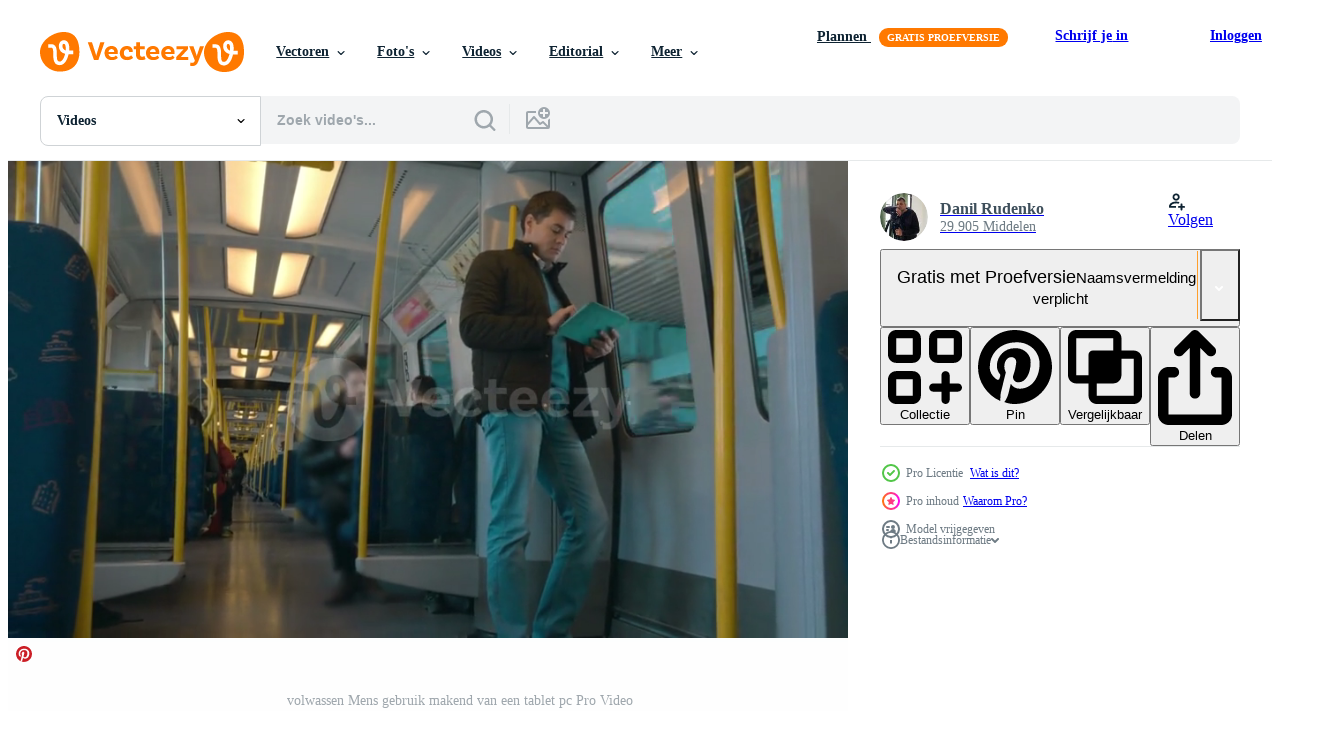

--- FILE ---
content_type: text/html; charset=utf-8
request_url: https://nl.vecteezy.com/resources/29164836/show_related_tags_async_content
body_size: 1618
content:
<turbo-frame id="show-related-tags">
  <h2 class="ez-resource-related__header">Gerelateerde zoekwoorden</h2>

    <div class="splide ez-carousel tags-carousel is-ready" style="--carousel_height: 48px; --additional_height: 0px;" data-controller="carousel search-tag" data-bullets="false" data-loop="false" data-arrows="true">
    <div class="splide__track ez-carousel__track" data-carousel-target="track">
      <ul class="splide__list ez-carousel__inner-wrap" data-carousel-target="innerWrap">
        <li class="search-tag splide__slide ez-carousel__slide" data-carousel-target="slide"><a class="search-tag__tag-link ez-btn ez-btn--light" title="japan" data-action="search-tag#sendClickEvent search-tag#performSearch" data-search-tag-verified="true" data-keyword-location="show" href="/gratis-videos/japan">japan</a></li><li class="search-tag splide__slide ez-carousel__slide" data-carousel-target="slide"><a class="search-tag__tag-link ez-btn ez-btn--light" title="tokyo" data-action="search-tag#sendClickEvent search-tag#performSearch" data-search-tag-verified="true" data-keyword-location="show" href="/gratis-videos/tokyo">tokyo</a></li><li class="search-tag splide__slide ez-carousel__slide" data-carousel-target="slide"><a class="search-tag__tag-link ez-btn ez-btn--light" title="interieur" data-action="search-tag#sendClickEvent search-tag#performSearch" data-search-tag-verified="true" data-keyword-location="show" href="/gratis-videos/interieur">interieur</a></li><li class="search-tag splide__slide ez-carousel__slide" data-carousel-target="slide"><a class="search-tag__tag-link ez-btn ez-btn--light" title="straat" data-action="search-tag#sendClickEvent search-tag#performSearch" data-search-tag-verified="true" data-keyword-location="show" href="/gratis-videos/straat">straat</a></li><li class="search-tag splide__slide ez-carousel__slide" data-carousel-target="slide"><a class="search-tag__tag-link ez-btn ez-btn--light" title="fiets" data-action="search-tag#sendClickEvent search-tag#performSearch" data-search-tag-verified="true" data-keyword-location="show" href="/gratis-videos/fiets">fiets</a></li><li class="search-tag splide__slide ez-carousel__slide" data-carousel-target="slide"><a class="search-tag__tag-link ez-btn ez-btn--light" title="rijden" data-action="search-tag#sendClickEvent search-tag#performSearch" data-search-tag-verified="true" data-keyword-location="show" href="/gratis-videos/rijden">rijden</a></li><li class="search-tag splide__slide ez-carousel__slide" data-carousel-target="slide"><a class="search-tag__tag-link ez-btn ez-btn--light" title="telefoon" data-action="search-tag#sendClickEvent search-tag#performSearch" data-search-tag-verified="true" data-keyword-location="show" href="/gratis-videos/telefoon">telefoon</a></li><li class="search-tag splide__slide ez-carousel__slide" data-carousel-target="slide"><a class="search-tag__tag-link ez-btn ez-btn--light" title="smartphone" data-action="search-tag#sendClickEvent search-tag#performSearch" data-search-tag-verified="true" data-keyword-location="show" href="/gratis-videos/smartphone">smartphone</a></li><li class="search-tag splide__slide ez-carousel__slide" data-carousel-target="slide"><a class="search-tag__tag-link ez-btn ez-btn--light" title="architect" data-action="search-tag#sendClickEvent search-tag#performSearch" data-search-tag-verified="true" data-keyword-location="show" href="/gratis-videos/architect">architect</a></li><li class="search-tag splide__slide ez-carousel__slide" data-carousel-target="slide"><a class="search-tag__tag-link ez-btn ez-btn--light" title="snel" data-action="search-tag#sendClickEvent search-tag#performSearch" data-search-tag-verified="true" data-keyword-location="show" href="/gratis-videos/snel">snel</a></li><li class="search-tag splide__slide ez-carousel__slide" data-carousel-target="slide"><a class="search-tag__tag-link ez-btn ez-btn--light" title="tunnel" data-action="search-tag#sendClickEvent search-tag#performSearch" data-search-tag-verified="true" data-keyword-location="show" href="/gratis-videos/tunnel">tunnel</a></li><li class="search-tag splide__slide ez-carousel__slide" data-carousel-target="slide"><a class="search-tag__tag-link ez-btn ez-btn--light" title="technologie" data-action="search-tag#sendClickEvent search-tag#performSearch" data-search-tag-verified="true" data-keyword-location="show" href="/gratis-videos/technologie">technologie</a></li><li class="search-tag splide__slide ez-carousel__slide" data-carousel-target="slide"><a class="search-tag__tag-link ez-btn ez-btn--light" title="verkeer" data-action="search-tag#sendClickEvent search-tag#performSearch" data-search-tag-verified="true" data-keyword-location="show" href="/gratis-videos/verkeer">verkeer</a></li><li class="search-tag splide__slide ez-carousel__slide" data-carousel-target="slide"><a class="search-tag__tag-link ez-btn ez-btn--light" title="bedrijf" data-action="search-tag#sendClickEvent search-tag#performSearch" data-search-tag-verified="true" data-keyword-location="show" href="/gratis-videos/bedrijf">bedrijf</a></li><li class="search-tag splide__slide ez-carousel__slide" data-carousel-target="slide"><a class="search-tag__tag-link ez-btn ez-btn--light" title="persoon" data-action="search-tag#sendClickEvent search-tag#performSearch" data-search-tag-verified="true" data-keyword-location="show" href="/gratis-videos/persoon">persoon</a></li><li class="search-tag splide__slide ez-carousel__slide" data-carousel-target="slide"><a class="search-tag__tag-link ez-btn ez-btn--light" title="beweging" data-action="search-tag#sendClickEvent search-tag#performSearch" data-search-tag-verified="true" data-keyword-location="show" href="/gratis-videos/beweging">beweging</a></li><li class="search-tag splide__slide ez-carousel__slide" data-carousel-target="slide"><a class="search-tag__tag-link ez-btn ez-btn--light" title="mensen" data-action="search-tag#sendClickEvent search-tag#performSearch" data-search-tag-verified="true" data-keyword-location="show" href="/gratis-videos/mensen">mensen</a></li><li class="search-tag splide__slide ez-carousel__slide" data-carousel-target="slide"><a class="search-tag__tag-link ez-btn ez-btn--light" title="metro" data-action="search-tag#sendClickEvent search-tag#performSearch" data-search-tag-verified="true" data-keyword-location="show" href="/gratis-videos/metro">metro</a></li><li class="search-tag splide__slide ez-carousel__slide" data-carousel-target="slide"><a class="search-tag__tag-link ez-btn ez-btn--light" title="trein" data-action="search-tag#sendClickEvent search-tag#performSearch" data-search-tag-verified="true" data-keyword-location="show" href="/gratis-videos/trein">trein</a></li><li class="search-tag splide__slide ez-carousel__slide" data-carousel-target="slide"><a class="search-tag__tag-link ez-btn ez-btn--light" title="tablet" data-action="search-tag#sendClickEvent search-tag#performSearch" data-search-tag-verified="true" data-keyword-location="show" href="/gratis-videos/tablet">tablet</a></li><li class="search-tag splide__slide ez-carousel__slide" data-carousel-target="slide"><a class="search-tag__tag-link ez-btn ez-btn--light" title="werken" data-action="search-tag#sendClickEvent search-tag#performSearch" data-search-tag-verified="true" data-keyword-location="show" href="/gratis-videos/werken">werken</a></li><li class="search-tag splide__slide ez-carousel__slide" data-carousel-target="slide"><a class="search-tag__tag-link ez-btn ez-btn--light" title="internet" data-action="search-tag#sendClickEvent search-tag#performSearch" data-search-tag-verified="true" data-keyword-location="show" href="/gratis-videos/internet">internet</a></li><li class="search-tag splide__slide ez-carousel__slide" data-carousel-target="slide"><a class="search-tag__tag-link ez-btn ez-btn--light" title="manager" data-action="search-tag#sendClickEvent search-tag#performSearch" data-search-tag-verified="true" data-keyword-location="show" href="/gratis-videos/manager">manager</a></li><li class="search-tag splide__slide ez-carousel__slide" data-carousel-target="slide"><a class="search-tag__tag-link ez-btn ez-btn--light" title="innovatie" data-action="search-tag#sendClickEvent search-tag#performSearch" data-search-tag-verified="true" data-keyword-location="show" href="/gratis-videos/innovatie">innovatie</a></li><li class="search-tag splide__slide ez-carousel__slide" data-carousel-target="slide"><a class="search-tag__tag-link ez-btn ez-btn--light" title="laptop" data-action="search-tag#sendClickEvent search-tag#performSearch" data-search-tag-verified="true" data-keyword-location="show" href="/gratis-videos/laptop">laptop</a></li><li class="search-tag splide__slide ez-carousel__slide" data-carousel-target="slide"><a class="search-tag__tag-link ez-btn ez-btn--light" title="bureau" data-action="search-tag#sendClickEvent search-tag#performSearch" data-search-tag-verified="true" data-keyword-location="show" href="/gratis-videos/bureau">bureau</a></li><li class="search-tag splide__slide ez-carousel__slide" data-carousel-target="slide"><a class="search-tag__tag-link ez-btn ez-btn--light" title="toekomst" data-action="search-tag#sendClickEvent search-tag#performSearch" data-search-tag-verified="true" data-keyword-location="show" href="/gratis-videos/toekomst">toekomst</a></li><li class="search-tag splide__slide ez-carousel__slide" data-carousel-target="slide"><a class="search-tag__tag-link ez-btn ez-btn--light" title="groei" data-action="search-tag#sendClickEvent search-tag#performSearch" data-search-tag-verified="true" data-keyword-location="show" href="/gratis-videos/groei">groei</a></li><li class="search-tag splide__slide ez-carousel__slide" data-carousel-target="slide"><a class="search-tag__tag-link ez-btn ez-btn--light" title="vergadering" data-action="search-tag#sendClickEvent search-tag#performSearch" data-search-tag-verified="true" data-keyword-location="show" href="/gratis-videos/vergadering">vergadering</a></li><li class="search-tag splide__slide ez-carousel__slide" data-carousel-target="slide"><a class="search-tag__tag-link ez-btn ez-btn--light" title="pc" data-action="search-tag#sendClickEvent search-tag#performSearch" data-search-tag-verified="true" data-keyword-location="show" href="/gratis-videos/pc">pc</a></li>
</ul></div>
    

    <div class="splide__arrows splide__arrows--ltr ez-carousel__arrows"><button class="splide__arrow splide__arrow--prev ez-carousel__arrow ez-carousel__arrow--prev" disabled="disabled" data-carousel-target="arrowPrev" data-test-id="carousel-arrow-prev" data-direction="prev" aria_label="Vorige"><span class="ez-carousel__arrow-wrap"><svg xmlns="http://www.w3.org/2000/svg" viewBox="0 0 5 8" role="img" aria-labelledby="akq6vl08f45ovu4gq59edwpccbrr62n7" class="arrow-prev"><desc id="akq6vl08f45ovu4gq59edwpccbrr62n7">Vorige</desc><path fill-rule="evenodd" d="M4.707 7.707a1 1 0 0 0 0-1.414L2.414 4l2.293-2.293A1 1 0 0 0 3.293.293l-3 3a1 1 0 0 0 0 1.414l3 3a1 1 0 0 0 1.414 0Z" clip-rule="evenodd"></path></svg>
</span><span class="ez-carousel__gradient"></span></button><button class="splide__arrow splide__arrow--next ez-carousel__arrow ez-carousel__arrow--next" disabled="disabled" data-carousel-target="arrowNext" data-test-id="carousel-arrow-next" data-direction="next" aria_label="Volgende"><span class="ez-carousel__arrow-wrap"><svg xmlns="http://www.w3.org/2000/svg" viewBox="0 0 5 8" role="img" aria-labelledby="ae5w2pvc2co1jumvamp3e7txj91v6lr6" class="arrow-next"><desc id="ae5w2pvc2co1jumvamp3e7txj91v6lr6">Volgende</desc><path fill-rule="evenodd" d="M.293 7.707a1 1 0 0 1 0-1.414L2.586 4 .293 1.707A1 1 0 0 1 1.707.293l3 3a1 1 0 0 1 0 1.414l-3 3a1 1 0 0 1-1.414 0Z" clip-rule="evenodd"></path></svg>
</span><span class="ez-carousel__gradient"></span></button></div>
</div></turbo-frame>


--- FILE ---
content_type: text/html; charset=utf-8
request_url: https://nl.vecteezy.com/resources/29164836/show_related_grids_async_content
body_size: 12687
content:
<turbo-frame id="show-related-resources">

  <div data-conversions-category="Gerelateerde Videos" class="">
    <h2 class="ez-resource-related__header">
      Gerelateerde Videos
    </h2>

    <ul class="ez-resource-grid ez-resource-grid--main-grid  is-hidden" id="false" data-controller="grid contributor-info video-preview" data-grid-track-truncation-value="false" data-max-rows="50" data-row-height="240" data-instant-grid="false" data-truncate-results="false" data-testid="related-resources" data-labels="free" style="--free: &#39;Gratis&#39;;">

  <li class="ez-resource-grid__item ez-resource-thumb ez-resource-thumb--video ez-resource-thumb--pro" data-controller="grid-item-decorator" data-position="{{position}}" data-item-id="29164836" data-pro="true" data-grid-target="gridItem" data-video-preview-target="preview" data-video-url="https://static.vecteezy.com/system/resources/previews/029/164/836/mp4/adult-man-using-a-tablet-pc-video.mp4" data-w="380" data-h="200" data-grid-item-decorator-free-label-value="Gratis" data-action="mouseenter-&gt;grid-item-decorator#hoverThumb:once" data-grid-item-decorator-item-pro-param="Pro" data-grid-item-decorator-resource-id-param="29164836" data-grid-item-decorator-content-type-param="Content-video" data-grid-item-decorator-pinterest-url-param="https://nl.vecteezy.com/video/29164836-volwassen-mens-gebruik-makend-van-een-tablet-pc" data-grid-item-decorator-seo-page-description-param="volwassen Mens gebruik makend van een tablet pc" data-grid-item-decorator-user-id-param="2861488" data-grid-item-decorator-user-display-name-param="Danil Rudenko" data-grid-item-decorator-avatar-src-param="https://static.vecteezy.com/system/user/avatar/2861488/medium_20190410_133504.jpg" data-grid-item-decorator-uploads-path-param="/leden/motionlantern/uploads">

  <script type="application/ld+json" id="media_schema">
  {"@context":"https://schema.org","@type":"VideoObject","name":"volwassen Mens gebruik makend van een tablet pc","uploadDate":"2023-09-20T22:06:44-05:00","thumbnailUrl":"https://static.vecteezy.com/system/resources/thumbnails/029/164/836/small_2x/adult-man-using-a-tablet-pc-video.jpg","contentUrl":"https://static.vecteezy.com/system/resources/previews/029/164/836/mp4/adult-man-using-a-tablet-pc-video.mp4","sourceOrganization":"Vecteezy","license":"https://support.vecteezy.com/en_us/new-vecteezy-licensing-ByHivesvt","acquireLicensePage":"https://nl.vecteezy.com/video/29164836-volwassen-mens-gebruik-makend-van-een-tablet-pc","creator":{"@type":"Person","name":"Danil Rudenko"},"copyrightNotice":"Danil Rudenko","creditText":"Vecteezy"}
</script>


<a href="/video/29164836-volwassen-mens-gebruik-makend-van-een-tablet-pc" class="ez-resource-thumb__link" title="volwassen Mens gebruik makend van een tablet pc" style="--height: 200; --width: 380; " data-action="click-&gt;grid#trackResourceClick mouseenter-&gt;grid#trackResourceHover" data-content-type="video" data-controller="ez-hover-intent" data-previews-srcs="[&quot;https://static.vecteezy.com/system/resources/previews/029/164/836/mp4/adult-man-using-a-tablet-pc-video.mp4&quot;]" data-pro="true" data-resource-id="29164836" data-video-preview-target="videoWrap" data-grid-item-decorator-target="link">
    <img src="https://static.vecteezy.com/system/resources/thumbnails/029/164/836/small/adult-man-using-a-tablet-pc-video.jpg" srcset="https://static.vecteezy.com/system/resources/thumbnails/029/164/836/small_2x/adult-man-using-a-tablet-pc-video.jpg 2x, https://static.vecteezy.com/system/resources/thumbnails/029/164/836/small/adult-man-using-a-tablet-pc-video.jpg 1x" class="ez-resource-thumb__img" loading="lazy" decoding="async" width="380" height="200" alt="volwassen Mens gebruik makend van een tablet pc video">

</a>

  <div class="ez-resource-thumb__label-wrap"></div>
  

  <div class="ez-resource-thumb__hover-state"></div>
</li><li class="ez-resource-grid__item ez-resource-thumb ez-resource-thumb--video ez-resource-thumb--pro" data-controller="grid-item-decorator" data-position="{{position}}" data-item-id="29164829" data-pro="true" data-grid-target="gridItem" data-video-preview-target="preview" data-video-url="https://static.vecteezy.com/system/resources/previews/029/164/829/mp4/two-commuters-using-tablet-pc-at-metro-station-video.mp4" data-w="380" data-h="200" data-grid-item-decorator-free-label-value="Gratis" data-action="mouseenter-&gt;grid-item-decorator#hoverThumb:once" data-grid-item-decorator-item-pro-param="Pro" data-grid-item-decorator-resource-id-param="29164829" data-grid-item-decorator-content-type-param="Content-video" data-grid-item-decorator-pinterest-url-param="https://nl.vecteezy.com/video/29164829-twee-pendelaars-gebruik-makend-van-tablet-pc-bij-metro-station" data-grid-item-decorator-seo-page-description-param="twee pendelaars gebruik makend van tablet pc Bij metro station" data-grid-item-decorator-user-id-param="2861488" data-grid-item-decorator-user-display-name-param="Danil Rudenko" data-grid-item-decorator-avatar-src-param="https://static.vecteezy.com/system/user/avatar/2861488/medium_20190410_133504.jpg" data-grid-item-decorator-uploads-path-param="/leden/motionlantern/uploads">

  <script type="application/ld+json" id="media_schema">
  {"@context":"https://schema.org","@type":"VideoObject","name":"twee pendelaars gebruik makend van tablet pc Bij metro station","uploadDate":"2023-09-20T22:06:39-05:00","thumbnailUrl":"https://static.vecteezy.com/system/resources/thumbnails/029/164/829/small_2x/two-commuters-using-tablet-pc-at-metro-station-video.jpg","contentUrl":"https://static.vecteezy.com/system/resources/previews/029/164/829/mp4/two-commuters-using-tablet-pc-at-metro-station-video.mp4","sourceOrganization":"Vecteezy","license":"https://support.vecteezy.com/en_us/new-vecteezy-licensing-ByHivesvt","acquireLicensePage":"https://nl.vecteezy.com/video/29164829-twee-pendelaars-gebruik-makend-van-tablet-pc-bij-metro-station","creator":{"@type":"Person","name":"Danil Rudenko"},"copyrightNotice":"Danil Rudenko","creditText":"Vecteezy"}
</script>


<a href="/video/29164829-twee-pendelaars-gebruik-makend-van-tablet-pc-bij-metro-station" class="ez-resource-thumb__link" title="twee pendelaars gebruik makend van tablet pc Bij metro station" style="--height: 200; --width: 380; " data-action="click-&gt;grid#trackResourceClick mouseenter-&gt;grid#trackResourceHover" data-content-type="video" data-controller="ez-hover-intent" data-previews-srcs="[&quot;https://static.vecteezy.com/system/resources/previews/029/164/829/mp4/two-commuters-using-tablet-pc-at-metro-station-video.mp4&quot;]" data-pro="true" data-resource-id="29164829" data-video-preview-target="videoWrap" data-grid-item-decorator-target="link">
    <img src="https://static.vecteezy.com/system/resources/thumbnails/029/164/829/small/two-commuters-using-tablet-pc-at-metro-station-video.jpg" srcset="https://static.vecteezy.com/system/resources/thumbnails/029/164/829/small_2x/two-commuters-using-tablet-pc-at-metro-station-video.jpg 2x, https://static.vecteezy.com/system/resources/thumbnails/029/164/829/small/two-commuters-using-tablet-pc-at-metro-station-video.jpg 1x" class="ez-resource-thumb__img" loading="lazy" decoding="async" width="380" height="200" alt="twee pendelaars gebruik makend van tablet pc Bij metro station video">

</a>

  <div class="ez-resource-thumb__label-wrap"></div>
  

  <div class="ez-resource-thumb__hover-state"></div>
</li><li class="ez-resource-grid__item ez-resource-thumb ez-resource-thumb--video ez-resource-thumb--pro" data-controller="grid-item-decorator" data-position="{{position}}" data-item-id="29448434" data-pro="true" data-grid-target="gridItem" data-video-preview-target="preview" data-video-url="https://static.vecteezy.com/system/resources/previews/029/448/434/mp4/modern-urban-people-with-pad-in-subway-video.mp4" data-w="380" data-h="200" data-grid-item-decorator-free-label-value="Gratis" data-action="mouseenter-&gt;grid-item-decorator#hoverThumb:once" data-grid-item-decorator-item-pro-param="Pro" data-grid-item-decorator-resource-id-param="29448434" data-grid-item-decorator-content-type-param="Content-video" data-grid-item-decorator-pinterest-url-param="https://nl.vecteezy.com/video/29448434-modern-stedelijk-mensen-met-stootkussen-in-metro" data-grid-item-decorator-seo-page-description-param="modern stedelijk mensen met stootkussen in metro" data-grid-item-decorator-user-id-param="2861488" data-grid-item-decorator-user-display-name-param="Danil Rudenko" data-grid-item-decorator-avatar-src-param="https://static.vecteezy.com/system/user/avatar/2861488/medium_20190410_133504.jpg" data-grid-item-decorator-uploads-path-param="/leden/motionlantern/uploads">

  <script type="application/ld+json" id="media_schema">
  {"@context":"https://schema.org","@type":"VideoObject","name":"modern stedelijk mensen met stootkussen in metro","uploadDate":"2023-09-26T10:39:39-05:00","thumbnailUrl":"https://static.vecteezy.com/system/resources/thumbnails/029/448/434/small_2x/modern-urban-people-with-pad-in-subway-video.jpg","contentUrl":"https://static.vecteezy.com/system/resources/previews/029/448/434/mp4/modern-urban-people-with-pad-in-subway-video.mp4","sourceOrganization":"Vecteezy","license":"https://support.vecteezy.com/en_us/new-vecteezy-licensing-ByHivesvt","acquireLicensePage":"https://nl.vecteezy.com/video/29448434-modern-stedelijk-mensen-met-stootkussen-in-metro","creator":{"@type":"Person","name":"Danil Rudenko"},"copyrightNotice":"Danil Rudenko","creditText":"Vecteezy"}
</script>


<a href="/video/29448434-modern-stedelijk-mensen-met-stootkussen-in-metro" class="ez-resource-thumb__link" title="modern stedelijk mensen met stootkussen in metro" style="--height: 200; --width: 380; " data-action="click-&gt;grid#trackResourceClick mouseenter-&gt;grid#trackResourceHover" data-content-type="video" data-controller="ez-hover-intent" data-previews-srcs="[&quot;https://static.vecteezy.com/system/resources/previews/029/448/434/mp4/modern-urban-people-with-pad-in-subway-video.mp4&quot;]" data-pro="true" data-resource-id="29448434" data-video-preview-target="videoWrap" data-grid-item-decorator-target="link">
    <img src="https://static.vecteezy.com/system/resources/thumbnails/029/448/434/small/modern-urban-people-with-pad-in-subway-video.jpg" srcset="https://static.vecteezy.com/system/resources/thumbnails/029/448/434/small_2x/modern-urban-people-with-pad-in-subway-video.jpg 2x, https://static.vecteezy.com/system/resources/thumbnails/029/448/434/small/modern-urban-people-with-pad-in-subway-video.jpg 1x" class="ez-resource-thumb__img" loading="lazy" decoding="async" width="380" height="200" alt="modern stedelijk mensen met stootkussen in metro video">

</a>

  <div class="ez-resource-thumb__label-wrap"></div>
  

  <div class="ez-resource-thumb__hover-state"></div>
</li><li class="ez-resource-grid__item ez-resource-thumb ez-resource-thumb--video ez-resource-thumb--pro" data-controller="grid-item-decorator" data-position="{{position}}" data-item-id="29197279" data-pro="true" data-grid-target="gridItem" data-video-preview-target="preview" data-video-url="https://static.vecteezy.com/system/resources/previews/029/197/279/mp4/young-people-using-tablet-pc-in-the-subway-video.mp4" data-w="380" data-h="200" data-grid-item-decorator-free-label-value="Gratis" data-action="mouseenter-&gt;grid-item-decorator#hoverThumb:once" data-grid-item-decorator-item-pro-param="Pro" data-grid-item-decorator-resource-id-param="29197279" data-grid-item-decorator-content-type-param="Content-video" data-grid-item-decorator-pinterest-url-param="https://nl.vecteezy.com/video/29197279-jong-mensen-gebruik-makend-van-tablet-pc-in-de-metro" data-grid-item-decorator-seo-page-description-param="jong mensen gebruik makend van tablet pc in de metro" data-grid-item-decorator-user-id-param="2861488" data-grid-item-decorator-user-display-name-param="Danil Rudenko" data-grid-item-decorator-avatar-src-param="https://static.vecteezy.com/system/user/avatar/2861488/medium_20190410_133504.jpg" data-grid-item-decorator-uploads-path-param="/leden/motionlantern/uploads">

  <script type="application/ld+json" id="media_schema">
  {"@context":"https://schema.org","@type":"VideoObject","name":"jong mensen gebruik makend van tablet pc in de metro","uploadDate":"2023-09-21T06:20:37-05:00","thumbnailUrl":"https://static.vecteezy.com/system/resources/thumbnails/029/197/279/small_2x/young-people-using-tablet-pc-in-the-subway-video.jpg","contentUrl":"https://static.vecteezy.com/system/resources/previews/029/197/279/mp4/young-people-using-tablet-pc-in-the-subway-video.mp4","sourceOrganization":"Vecteezy","license":"https://support.vecteezy.com/en_us/new-vecteezy-licensing-ByHivesvt","acquireLicensePage":"https://nl.vecteezy.com/video/29197279-jong-mensen-gebruik-makend-van-tablet-pc-in-de-metro","creator":{"@type":"Person","name":"Danil Rudenko"},"copyrightNotice":"Danil Rudenko","creditText":"Vecteezy"}
</script>


<a href="/video/29197279-jong-mensen-gebruik-makend-van-tablet-pc-in-de-metro" class="ez-resource-thumb__link" title="jong mensen gebruik makend van tablet pc in de metro" style="--height: 200; --width: 380; " data-action="click-&gt;grid#trackResourceClick mouseenter-&gt;grid#trackResourceHover" data-content-type="video" data-controller="ez-hover-intent" data-previews-srcs="[&quot;https://static.vecteezy.com/system/resources/previews/029/197/279/mp4/young-people-using-tablet-pc-in-the-subway-video.mp4&quot;]" data-pro="true" data-resource-id="29197279" data-video-preview-target="videoWrap" data-grid-item-decorator-target="link">
    <img src="https://static.vecteezy.com/system/resources/thumbnails/029/197/279/small/young-people-using-tablet-pc-in-the-subway-video.jpg" srcset="https://static.vecteezy.com/system/resources/thumbnails/029/197/279/small_2x/young-people-using-tablet-pc-in-the-subway-video.jpg 2x, https://static.vecteezy.com/system/resources/thumbnails/029/197/279/small/young-people-using-tablet-pc-in-the-subway-video.jpg 1x" class="ez-resource-thumb__img" loading="lazy" decoding="async" width="380" height="200" alt="jong mensen gebruik makend van tablet pc in de metro video">

</a>

  <div class="ez-resource-thumb__label-wrap"></div>
  

  <div class="ez-resource-thumb__hover-state"></div>
</li><li class="ez-resource-grid__item ez-resource-thumb ez-resource-thumb--video ez-resource-thumb--pro" data-controller="grid-item-decorator" data-position="{{position}}" data-item-id="29164590" data-pro="true" data-grid-target="gridItem" data-video-preview-target="preview" data-video-url="https://static.vecteezy.com/system/resources/previews/029/164/590/mp4/woman-using-her-tablet-in-the-train-video.mp4" data-w="380" data-h="200" data-grid-item-decorator-free-label-value="Gratis" data-action="mouseenter-&gt;grid-item-decorator#hoverThumb:once" data-grid-item-decorator-item-pro-param="Pro" data-grid-item-decorator-resource-id-param="29164590" data-grid-item-decorator-content-type-param="Content-video" data-grid-item-decorator-pinterest-url-param="https://nl.vecteezy.com/video/29164590-vrouw-gebruik-makend-van-haar-tablet-in-de-trein" data-grid-item-decorator-seo-page-description-param="vrouw gebruik makend van haar tablet in de trein" data-grid-item-decorator-user-id-param="2861488" data-grid-item-decorator-user-display-name-param="Danil Rudenko" data-grid-item-decorator-avatar-src-param="https://static.vecteezy.com/system/user/avatar/2861488/medium_20190410_133504.jpg" data-grid-item-decorator-uploads-path-param="/leden/motionlantern/uploads">

  <script type="application/ld+json" id="media_schema">
  {"@context":"https://schema.org","@type":"VideoObject","name":"vrouw gebruik makend van haar tablet in de trein","uploadDate":"2023-09-20T22:01:08-05:00","thumbnailUrl":"https://static.vecteezy.com/system/resources/thumbnails/029/164/590/small_2x/woman-using-her-tablet-in-the-train-video.jpg","contentUrl":"https://static.vecteezy.com/system/resources/previews/029/164/590/mp4/woman-using-her-tablet-in-the-train-video.mp4","sourceOrganization":"Vecteezy","license":"https://support.vecteezy.com/en_us/new-vecteezy-licensing-ByHivesvt","acquireLicensePage":"https://nl.vecteezy.com/video/29164590-vrouw-gebruik-makend-van-haar-tablet-in-de-trein","creator":{"@type":"Person","name":"Danil Rudenko"},"copyrightNotice":"Danil Rudenko","creditText":"Vecteezy"}
</script>


<a href="/video/29164590-vrouw-gebruik-makend-van-haar-tablet-in-de-trein" class="ez-resource-thumb__link" title="vrouw gebruik makend van haar tablet in de trein" style="--height: 200; --width: 380; " data-action="click-&gt;grid#trackResourceClick mouseenter-&gt;grid#trackResourceHover" data-content-type="video" data-controller="ez-hover-intent" data-previews-srcs="[&quot;https://static.vecteezy.com/system/resources/previews/029/164/590/mp4/woman-using-her-tablet-in-the-train-video.mp4&quot;]" data-pro="true" data-resource-id="29164590" data-video-preview-target="videoWrap" data-grid-item-decorator-target="link">
    <img src="https://static.vecteezy.com/system/resources/thumbnails/029/164/590/small/woman-using-her-tablet-in-the-train-video.jpg" srcset="https://static.vecteezy.com/system/resources/thumbnails/029/164/590/small_2x/woman-using-her-tablet-in-the-train-video.jpg 2x, https://static.vecteezy.com/system/resources/thumbnails/029/164/590/small/woman-using-her-tablet-in-the-train-video.jpg 1x" class="ez-resource-thumb__img" loading="lazy" decoding="async" width="380" height="200" alt="vrouw gebruik makend van haar tablet in de trein video">

</a>

  <div class="ez-resource-thumb__label-wrap"></div>
  

  <div class="ez-resource-thumb__hover-state"></div>
</li><li class="ez-resource-grid__item ez-resource-thumb ez-resource-thumb--video ez-resource-thumb--pro" data-controller="grid-item-decorator" data-position="{{position}}" data-item-id="29204993" data-pro="true" data-grid-target="gridItem" data-video-preview-target="preview" data-video-url="https://static.vecteezy.com/system/resources/previews/029/204/993/mp4/tablet-pc-using-during-traveling-by-rail-video.mp4" data-w="380" data-h="200" data-grid-item-decorator-free-label-value="Gratis" data-action="mouseenter-&gt;grid-item-decorator#hoverThumb:once" data-grid-item-decorator-item-pro-param="Pro" data-grid-item-decorator-resource-id-param="29204993" data-grid-item-decorator-content-type-param="Content-video" data-grid-item-decorator-pinterest-url-param="https://nl.vecteezy.com/video/29204993-tablet-pc-gebruik-makend-van-gedurende-op-reis-door-het-spoor" data-grid-item-decorator-seo-page-description-param="tablet pc gebruik makend van gedurende op reis door het spoor" data-grid-item-decorator-user-id-param="2861488" data-grid-item-decorator-user-display-name-param="Danil Rudenko" data-grid-item-decorator-avatar-src-param="https://static.vecteezy.com/system/user/avatar/2861488/medium_20190410_133504.jpg" data-grid-item-decorator-uploads-path-param="/leden/motionlantern/uploads">

  <script type="application/ld+json" id="media_schema">
  {"@context":"https://schema.org","@type":"VideoObject","name":"tablet pc gebruik makend van gedurende op reis door het spoor","uploadDate":"2023-09-21T08:28:11-05:00","thumbnailUrl":"https://static.vecteezy.com/system/resources/thumbnails/029/204/993/small_2x/tablet-pc-using-during-traveling-by-rail-video.jpg","contentUrl":"https://static.vecteezy.com/system/resources/previews/029/204/993/mp4/tablet-pc-using-during-traveling-by-rail-video.mp4","sourceOrganization":"Vecteezy","license":"https://support.vecteezy.com/en_us/new-vecteezy-licensing-ByHivesvt","acquireLicensePage":"https://nl.vecteezy.com/video/29204993-tablet-pc-gebruik-makend-van-gedurende-op-reis-door-het-spoor","creator":{"@type":"Person","name":"Danil Rudenko"},"copyrightNotice":"Danil Rudenko","creditText":"Vecteezy"}
</script>


<a href="/video/29204993-tablet-pc-gebruik-makend-van-gedurende-op-reis-door-het-spoor" class="ez-resource-thumb__link" title="tablet pc gebruik makend van gedurende op reis door het spoor" style="--height: 200; --width: 380; " data-action="click-&gt;grid#trackResourceClick mouseenter-&gt;grid#trackResourceHover" data-content-type="video" data-controller="ez-hover-intent" data-previews-srcs="[&quot;https://static.vecteezy.com/system/resources/previews/029/204/993/mp4/tablet-pc-using-during-traveling-by-rail-video.mp4&quot;]" data-pro="true" data-resource-id="29204993" data-video-preview-target="videoWrap" data-grid-item-decorator-target="link">
    <img src="https://static.vecteezy.com/system/resources/thumbnails/029/204/993/small/tablet-pc-using-during-traveling-by-rail-video.jpg" srcset="https://static.vecteezy.com/system/resources/thumbnails/029/204/993/small_2x/tablet-pc-using-during-traveling-by-rail-video.jpg 2x, https://static.vecteezy.com/system/resources/thumbnails/029/204/993/small/tablet-pc-using-during-traveling-by-rail-video.jpg 1x" class="ez-resource-thumb__img" loading="lazy" decoding="async" width="380" height="200" alt="tablet pc gebruik makend van gedurende op reis door het spoor video">

</a>

  <div class="ez-resource-thumb__label-wrap"></div>
  

  <div class="ez-resource-thumb__hover-state"></div>
</li><li class="ez-resource-grid__item ez-resource-thumb ez-resource-thumb--video ez-resource-thumb--pro" data-controller="grid-item-decorator" data-position="{{position}}" data-item-id="29165457" data-pro="true" data-grid-target="gridItem" data-video-preview-target="preview" data-video-url="https://static.vecteezy.com/system/resources/previews/029/165/457/mp4/two-passengers-in-train-using-pad-and-smart-watch-video.mp4" data-w="380" data-h="200" data-grid-item-decorator-free-label-value="Gratis" data-action="mouseenter-&gt;grid-item-decorator#hoverThumb:once" data-grid-item-decorator-item-pro-param="Pro" data-grid-item-decorator-resource-id-param="29165457" data-grid-item-decorator-content-type-param="Content-video" data-grid-item-decorator-pinterest-url-param="https://nl.vecteezy.com/video/29165457-twee-passagiers-in-trein-gebruik-makend-van-stootkussen-en-slim-kijk-maar" data-grid-item-decorator-seo-page-description-param="twee passagiers in trein gebruik makend van stootkussen en slim kijk maar" data-grid-item-decorator-user-id-param="2861488" data-grid-item-decorator-user-display-name-param="Danil Rudenko" data-grid-item-decorator-avatar-src-param="https://static.vecteezy.com/system/user/avatar/2861488/medium_20190410_133504.jpg" data-grid-item-decorator-uploads-path-param="/leden/motionlantern/uploads">

  <script type="application/ld+json" id="media_schema">
  {"@context":"https://schema.org","@type":"VideoObject","name":"twee passagiers in trein gebruik makend van stootkussen en slim kijk maar","uploadDate":"2023-09-20T22:17:11-05:00","thumbnailUrl":"https://static.vecteezy.com/system/resources/thumbnails/029/165/457/small_2x/two-passengers-in-train-using-pad-and-smart-watch-video.jpg","contentUrl":"https://static.vecteezy.com/system/resources/previews/029/165/457/mp4/two-passengers-in-train-using-pad-and-smart-watch-video.mp4","sourceOrganization":"Vecteezy","license":"https://support.vecteezy.com/en_us/new-vecteezy-licensing-ByHivesvt","acquireLicensePage":"https://nl.vecteezy.com/video/29165457-twee-passagiers-in-trein-gebruik-makend-van-stootkussen-en-slim-kijk-maar","creator":{"@type":"Person","name":"Danil Rudenko"},"copyrightNotice":"Danil Rudenko","creditText":"Vecteezy"}
</script>


<a href="/video/29165457-twee-passagiers-in-trein-gebruik-makend-van-stootkussen-en-slim-kijk-maar" class="ez-resource-thumb__link" title="twee passagiers in trein gebruik makend van stootkussen en slim kijk maar" style="--height: 200; --width: 380; " data-action="click-&gt;grid#trackResourceClick mouseenter-&gt;grid#trackResourceHover" data-content-type="video" data-controller="ez-hover-intent" data-previews-srcs="[&quot;https://static.vecteezy.com/system/resources/previews/029/165/457/mp4/two-passengers-in-train-using-pad-and-smart-watch-video.mp4&quot;]" data-pro="true" data-resource-id="29165457" data-video-preview-target="videoWrap" data-grid-item-decorator-target="link">
    <img src="https://static.vecteezy.com/system/resources/thumbnails/029/165/457/small/two-passengers-in-train-using-pad-and-smart-watch-video.jpg" srcset="https://static.vecteezy.com/system/resources/thumbnails/029/165/457/small_2x/two-passengers-in-train-using-pad-and-smart-watch-video.jpg 2x, https://static.vecteezy.com/system/resources/thumbnails/029/165/457/small/two-passengers-in-train-using-pad-and-smart-watch-video.jpg 1x" class="ez-resource-thumb__img" loading="lazy" decoding="async" width="380" height="200" alt="twee passagiers in trein gebruik makend van stootkussen en slim kijk maar video">

</a>

  <div class="ez-resource-thumb__label-wrap"></div>
  

  <div class="ez-resource-thumb__hover-state"></div>
</li><li class="ez-resource-grid__item ez-resource-thumb ez-resource-thumb--video ez-resource-thumb--pro" data-controller="grid-item-decorator" data-position="{{position}}" data-item-id="29199911" data-pro="true" data-grid-target="gridItem" data-video-preview-target="preview" data-video-url="https://static.vecteezy.com/system/resources/previews/029/199/911/mp4/woman-traveling-by-train-and-using-tablet-pc-video.mp4" data-w="380" data-h="200" data-grid-item-decorator-free-label-value="Gratis" data-action="mouseenter-&gt;grid-item-decorator#hoverThumb:once" data-grid-item-decorator-item-pro-param="Pro" data-grid-item-decorator-resource-id-param="29199911" data-grid-item-decorator-content-type-param="Content-video" data-grid-item-decorator-pinterest-url-param="https://nl.vecteezy.com/video/29199911-vrouw-op-reis-door-trein-en-gebruik-makend-van-tablet-pc" data-grid-item-decorator-seo-page-description-param="vrouw op reis door trein en gebruik makend van tablet pc" data-grid-item-decorator-user-id-param="2861488" data-grid-item-decorator-user-display-name-param="Danil Rudenko" data-grid-item-decorator-avatar-src-param="https://static.vecteezy.com/system/user/avatar/2861488/medium_20190410_133504.jpg" data-grid-item-decorator-uploads-path-param="/leden/motionlantern/uploads">

  <script type="application/ld+json" id="media_schema">
  {"@context":"https://schema.org","@type":"VideoObject","name":"vrouw op reis door trein en gebruik makend van tablet pc","uploadDate":"2023-09-21T07:02:13-05:00","thumbnailUrl":"https://static.vecteezy.com/system/resources/thumbnails/029/199/911/small_2x/woman-traveling-by-train-and-using-tablet-pc-video.jpg","contentUrl":"https://static.vecteezy.com/system/resources/previews/029/199/911/mp4/woman-traveling-by-train-and-using-tablet-pc-video.mp4","sourceOrganization":"Vecteezy","license":"https://support.vecteezy.com/en_us/new-vecteezy-licensing-ByHivesvt","acquireLicensePage":"https://nl.vecteezy.com/video/29199911-vrouw-op-reis-door-trein-en-gebruik-makend-van-tablet-pc","creator":{"@type":"Person","name":"Danil Rudenko"},"copyrightNotice":"Danil Rudenko","creditText":"Vecteezy"}
</script>


<a href="/video/29199911-vrouw-op-reis-door-trein-en-gebruik-makend-van-tablet-pc" class="ez-resource-thumb__link" title="vrouw op reis door trein en gebruik makend van tablet pc" style="--height: 200; --width: 380; " data-action="click-&gt;grid#trackResourceClick mouseenter-&gt;grid#trackResourceHover" data-content-type="video" data-controller="ez-hover-intent" data-previews-srcs="[&quot;https://static.vecteezy.com/system/resources/previews/029/199/911/mp4/woman-traveling-by-train-and-using-tablet-pc-video.mp4&quot;]" data-pro="true" data-resource-id="29199911" data-video-preview-target="videoWrap" data-grid-item-decorator-target="link">
    <img src="https://static.vecteezy.com/system/resources/thumbnails/029/199/911/small/woman-traveling-by-train-and-using-tablet-pc-video.jpg" srcset="https://static.vecteezy.com/system/resources/thumbnails/029/199/911/small_2x/woman-traveling-by-train-and-using-tablet-pc-video.jpg 2x, https://static.vecteezy.com/system/resources/thumbnails/029/199/911/small/woman-traveling-by-train-and-using-tablet-pc-video.jpg 1x" class="ez-resource-thumb__img" loading="lazy" decoding="async" width="380" height="200" alt="vrouw op reis door trein en gebruik makend van tablet pc video">

</a>

  <div class="ez-resource-thumb__label-wrap"></div>
  

  <div class="ez-resource-thumb__hover-state"></div>
</li><li class="ez-resource-grid__item ez-resource-thumb ez-resource-thumb--video ez-resource-thumb--pro" data-controller="grid-item-decorator" data-position="{{position}}" data-item-id="29165458" data-pro="true" data-grid-target="gridItem" data-video-preview-target="preview" data-video-url="https://static.vecteezy.com/system/resources/previews/029/165/458/mp4/man-using-pad-in-high-speed-subway-train-video.mp4" data-w="380" data-h="200" data-grid-item-decorator-free-label-value="Gratis" data-action="mouseenter-&gt;grid-item-decorator#hoverThumb:once" data-grid-item-decorator-item-pro-param="Pro" data-grid-item-decorator-resource-id-param="29165458" data-grid-item-decorator-content-type-param="Content-video" data-grid-item-decorator-pinterest-url-param="https://nl.vecteezy.com/video/29165458-mens-gebruik-makend-van-stootkussen-in-hoog-snelheid-metro-trein" data-grid-item-decorator-seo-page-description-param="Mens gebruik makend van stootkussen in hoog snelheid metro trein" data-grid-item-decorator-user-id-param="2861488" data-grid-item-decorator-user-display-name-param="Danil Rudenko" data-grid-item-decorator-avatar-src-param="https://static.vecteezy.com/system/user/avatar/2861488/medium_20190410_133504.jpg" data-grid-item-decorator-uploads-path-param="/leden/motionlantern/uploads">

  <script type="application/ld+json" id="media_schema">
  {"@context":"https://schema.org","@type":"VideoObject","name":"Mens gebruik makend van stootkussen in hoog snelheid metro trein","uploadDate":"2023-09-20T22:17:17-05:00","thumbnailUrl":"https://static.vecteezy.com/system/resources/thumbnails/029/165/458/small_2x/man-using-pad-in-high-speed-subway-train-video.jpg","contentUrl":"https://static.vecteezy.com/system/resources/previews/029/165/458/mp4/man-using-pad-in-high-speed-subway-train-video.mp4","sourceOrganization":"Vecteezy","license":"https://support.vecteezy.com/en_us/new-vecteezy-licensing-ByHivesvt","acquireLicensePage":"https://nl.vecteezy.com/video/29165458-mens-gebruik-makend-van-stootkussen-in-hoog-snelheid-metro-trein","creator":{"@type":"Person","name":"Danil Rudenko"},"copyrightNotice":"Danil Rudenko","creditText":"Vecteezy"}
</script>


<a href="/video/29165458-mens-gebruik-makend-van-stootkussen-in-hoog-snelheid-metro-trein" class="ez-resource-thumb__link" title="Mens gebruik makend van stootkussen in hoog snelheid metro trein" style="--height: 200; --width: 380; " data-action="click-&gt;grid#trackResourceClick mouseenter-&gt;grid#trackResourceHover" data-content-type="video" data-controller="ez-hover-intent" data-previews-srcs="[&quot;https://static.vecteezy.com/system/resources/previews/029/165/458/mp4/man-using-pad-in-high-speed-subway-train-video.mp4&quot;]" data-pro="true" data-resource-id="29165458" data-video-preview-target="videoWrap" data-grid-item-decorator-target="link">
    <img src="https://static.vecteezy.com/system/resources/thumbnails/029/165/458/small/man-using-pad-in-high-speed-subway-train-video.jpg" srcset="https://static.vecteezy.com/system/resources/thumbnails/029/165/458/small_2x/man-using-pad-in-high-speed-subway-train-video.jpg 2x, https://static.vecteezy.com/system/resources/thumbnails/029/165/458/small/man-using-pad-in-high-speed-subway-train-video.jpg 1x" class="ez-resource-thumb__img" loading="lazy" decoding="async" width="380" height="200" alt="Mens gebruik makend van stootkussen in hoog snelheid metro trein video">

</a>

  <div class="ez-resource-thumb__label-wrap"></div>
  

  <div class="ez-resource-thumb__hover-state"></div>
</li><li class="ez-resource-grid__item ez-resource-thumb ez-resource-thumb--video ez-resource-thumb--pro" data-controller="grid-item-decorator" data-position="{{position}}" data-item-id="29174347" data-pro="true" data-grid-target="gridItem" data-video-preview-target="preview" data-video-url="https://static.vecteezy.com/system/resources/previews/029/174/347/mp4/young-people-using-tablet-computer-in-moving-subway-train-video.mp4" data-w="380" data-h="200" data-grid-item-decorator-free-label-value="Gratis" data-action="mouseenter-&gt;grid-item-decorator#hoverThumb:once" data-grid-item-decorator-item-pro-param="Pro" data-grid-item-decorator-resource-id-param="29174347" data-grid-item-decorator-content-type-param="Content-video" data-grid-item-decorator-pinterest-url-param="https://nl.vecteezy.com/video/29174347-jongeren-die-tabletcomputer-gebruiken-in-bewegende-metro" data-grid-item-decorator-seo-page-description-param="jongeren die tabletcomputer gebruiken in bewegende metro" data-grid-item-decorator-user-id-param="2861488" data-grid-item-decorator-user-display-name-param="Danil Rudenko" data-grid-item-decorator-avatar-src-param="https://static.vecteezy.com/system/user/avatar/2861488/medium_20190410_133504.jpg" data-grid-item-decorator-uploads-path-param="/leden/motionlantern/uploads">

  <script type="application/ld+json" id="media_schema">
  {"@context":"https://schema.org","@type":"VideoObject","name":"jongeren die tabletcomputer gebruiken in bewegende metro","uploadDate":"2023-09-21T00:43:35-05:00","thumbnailUrl":"https://static.vecteezy.com/system/resources/thumbnails/029/174/347/small_2x/young-people-using-tablet-computer-in-moving-subway-train-video.jpg","contentUrl":"https://static.vecteezy.com/system/resources/previews/029/174/347/mp4/young-people-using-tablet-computer-in-moving-subway-train-video.mp4","sourceOrganization":"Vecteezy","license":"https://support.vecteezy.com/en_us/new-vecteezy-licensing-ByHivesvt","acquireLicensePage":"https://nl.vecteezy.com/video/29174347-jongeren-die-tabletcomputer-gebruiken-in-bewegende-metro","creator":{"@type":"Person","name":"Danil Rudenko"},"copyrightNotice":"Danil Rudenko","creditText":"Vecteezy"}
</script>


<a href="/video/29174347-jongeren-die-tabletcomputer-gebruiken-in-bewegende-metro" class="ez-resource-thumb__link" title="jongeren die tabletcomputer gebruiken in bewegende metro" style="--height: 200; --width: 380; " data-action="click-&gt;grid#trackResourceClick mouseenter-&gt;grid#trackResourceHover" data-content-type="video" data-controller="ez-hover-intent" data-previews-srcs="[&quot;https://static.vecteezy.com/system/resources/previews/029/174/347/mp4/young-people-using-tablet-computer-in-moving-subway-train-video.mp4&quot;]" data-pro="true" data-resource-id="29174347" data-video-preview-target="videoWrap" data-grid-item-decorator-target="link">
    <img src="https://static.vecteezy.com/system/resources/thumbnails/029/174/347/small/young-people-using-tablet-computer-in-moving-subway-train-video.jpg" srcset="https://static.vecteezy.com/system/resources/thumbnails/029/174/347/small_2x/young-people-using-tablet-computer-in-moving-subway-train-video.jpg 2x, https://static.vecteezy.com/system/resources/thumbnails/029/174/347/small/young-people-using-tablet-computer-in-moving-subway-train-video.jpg 1x" class="ez-resource-thumb__img" loading="lazy" decoding="async" width="380" height="200" alt="jongeren die tabletcomputer gebruiken in bewegende metro video">

</a>

  <div class="ez-resource-thumb__label-wrap"></div>
  

  <div class="ez-resource-thumb__hover-state"></div>
</li><li class="ez-resource-grid__item ez-resource-thumb ez-resource-thumb--video ez-resource-thumb--pro" data-controller="grid-item-decorator" data-position="{{position}}" data-item-id="29165784" data-pro="true" data-grid-target="gridItem" data-video-preview-target="preview" data-video-url="https://static.vecteezy.com/system/resources/previews/029/165/784/mp4/young-woman-using-tablet-computer-in-subway-train-video.mp4" data-w="380" data-h="200" data-grid-item-decorator-free-label-value="Gratis" data-action="mouseenter-&gt;grid-item-decorator#hoverThumb:once" data-grid-item-decorator-item-pro-param="Pro" data-grid-item-decorator-resource-id-param="29165784" data-grid-item-decorator-content-type-param="Content-video" data-grid-item-decorator-pinterest-url-param="https://nl.vecteezy.com/video/29165784-jonge-vrouw-met-behulp-van-tablet-computer-in-de-metro" data-grid-item-decorator-seo-page-description-param="jonge vrouw met behulp van tablet-computer in de metro" data-grid-item-decorator-user-id-param="2861488" data-grid-item-decorator-user-display-name-param="Danil Rudenko" data-grid-item-decorator-avatar-src-param="https://static.vecteezy.com/system/user/avatar/2861488/medium_20190410_133504.jpg" data-grid-item-decorator-uploads-path-param="/leden/motionlantern/uploads">

  <script type="application/ld+json" id="media_schema">
  {"@context":"https://schema.org","@type":"VideoObject","name":"jonge vrouw met behulp van tablet-computer in de metro","uploadDate":"2023-09-20T22:23:36-05:00","thumbnailUrl":"https://static.vecteezy.com/system/resources/thumbnails/029/165/784/small_2x/young-woman-using-tablet-computer-in-subway-train-video.jpg","contentUrl":"https://static.vecteezy.com/system/resources/previews/029/165/784/mp4/young-woman-using-tablet-computer-in-subway-train-video.mp4","sourceOrganization":"Vecteezy","license":"https://support.vecteezy.com/en_us/new-vecteezy-licensing-ByHivesvt","acquireLicensePage":"https://nl.vecteezy.com/video/29165784-jonge-vrouw-met-behulp-van-tablet-computer-in-de-metro","creator":{"@type":"Person","name":"Danil Rudenko"},"copyrightNotice":"Danil Rudenko","creditText":"Vecteezy"}
</script>


<a href="/video/29165784-jonge-vrouw-met-behulp-van-tablet-computer-in-de-metro" class="ez-resource-thumb__link" title="jonge vrouw met behulp van tablet-computer in de metro" style="--height: 200; --width: 380; " data-action="click-&gt;grid#trackResourceClick mouseenter-&gt;grid#trackResourceHover" data-content-type="video" data-controller="ez-hover-intent" data-previews-srcs="[&quot;https://static.vecteezy.com/system/resources/previews/029/165/784/mp4/young-woman-using-tablet-computer-in-subway-train-video.mp4&quot;]" data-pro="true" data-resource-id="29165784" data-video-preview-target="videoWrap" data-grid-item-decorator-target="link">
    <img src="https://static.vecteezy.com/system/resources/thumbnails/029/165/784/small/young-woman-using-tablet-computer-in-subway-train-video.jpg" srcset="https://static.vecteezy.com/system/resources/thumbnails/029/165/784/small_2x/young-woman-using-tablet-computer-in-subway-train-video.jpg 2x, https://static.vecteezy.com/system/resources/thumbnails/029/165/784/small/young-woman-using-tablet-computer-in-subway-train-video.jpg 1x" class="ez-resource-thumb__img" loading="lazy" decoding="async" width="380" height="200" alt="jonge vrouw met behulp van tablet-computer in de metro video">

</a>

  <div class="ez-resource-thumb__label-wrap"></div>
  

  <div class="ez-resource-thumb__hover-state"></div>
</li><li class="ez-resource-grid__item ez-resource-thumb ez-resource-thumb--video ez-resource-thumb--pro" data-controller="grid-item-decorator" data-position="{{position}}" data-item-id="29205147" data-pro="true" data-grid-target="gridItem" data-video-preview-target="preview" data-video-url="https://static.vecteezy.com/system/resources/previews/029/205/147/mp4/woman-in-subway-train-using-tablet-pc-video.mp4" data-w="380" data-h="200" data-grid-item-decorator-free-label-value="Gratis" data-action="mouseenter-&gt;grid-item-decorator#hoverThumb:once" data-grid-item-decorator-item-pro-param="Pro" data-grid-item-decorator-resource-id-param="29205147" data-grid-item-decorator-content-type-param="Content-video" data-grid-item-decorator-pinterest-url-param="https://nl.vecteezy.com/video/29205147-vrouw-in-metro-trein-gebruik-makend-van-tablet-pc" data-grid-item-decorator-seo-page-description-param="vrouw in metro trein gebruik makend van tablet pc" data-grid-item-decorator-user-id-param="2861488" data-grid-item-decorator-user-display-name-param="Danil Rudenko" data-grid-item-decorator-avatar-src-param="https://static.vecteezy.com/system/user/avatar/2861488/medium_20190410_133504.jpg" data-grid-item-decorator-uploads-path-param="/leden/motionlantern/uploads">

  <script type="application/ld+json" id="media_schema">
  {"@context":"https://schema.org","@type":"VideoObject","name":"vrouw in metro trein gebruik makend van tablet pc","uploadDate":"2023-09-21T08:30:34-05:00","thumbnailUrl":"https://static.vecteezy.com/system/resources/thumbnails/029/205/147/small_2x/woman-in-subway-train-using-tablet-pc-video.jpg","contentUrl":"https://static.vecteezy.com/system/resources/previews/029/205/147/mp4/woman-in-subway-train-using-tablet-pc-video.mp4","sourceOrganization":"Vecteezy","license":"https://support.vecteezy.com/en_us/new-vecteezy-licensing-ByHivesvt","acquireLicensePage":"https://nl.vecteezy.com/video/29205147-vrouw-in-metro-trein-gebruik-makend-van-tablet-pc","creator":{"@type":"Person","name":"Danil Rudenko"},"copyrightNotice":"Danil Rudenko","creditText":"Vecteezy"}
</script>


<a href="/video/29205147-vrouw-in-metro-trein-gebruik-makend-van-tablet-pc" class="ez-resource-thumb__link" title="vrouw in metro trein gebruik makend van tablet pc" style="--height: 200; --width: 380; " data-action="click-&gt;grid#trackResourceClick mouseenter-&gt;grid#trackResourceHover" data-content-type="video" data-controller="ez-hover-intent" data-previews-srcs="[&quot;https://static.vecteezy.com/system/resources/previews/029/205/147/mp4/woman-in-subway-train-using-tablet-pc-video.mp4&quot;]" data-pro="true" data-resource-id="29205147" data-video-preview-target="videoWrap" data-grid-item-decorator-target="link">
    <img src="https://static.vecteezy.com/system/resources/thumbnails/029/205/147/small/woman-in-subway-train-using-tablet-pc-video.jpg" srcset="https://static.vecteezy.com/system/resources/thumbnails/029/205/147/small_2x/woman-in-subway-train-using-tablet-pc-video.jpg 2x, https://static.vecteezy.com/system/resources/thumbnails/029/205/147/small/woman-in-subway-train-using-tablet-pc-video.jpg 1x" class="ez-resource-thumb__img" loading="lazy" decoding="async" width="380" height="200" alt="vrouw in metro trein gebruik makend van tablet pc video">

</a>

  <div class="ez-resource-thumb__label-wrap"></div>
  

  <div class="ez-resource-thumb__hover-state"></div>
</li><li class="ez-resource-grid__item ez-resource-thumb ez-resource-thumb--video ez-resource-thumb--pro" data-controller="grid-item-decorator" data-position="{{position}}" data-item-id="29174350" data-pro="true" data-grid-target="gridItem" data-video-preview-target="preview" data-video-url="https://static.vecteezy.com/system/resources/previews/029/174/350/mp4/people-using-tablet-pc-at-railroad-station-video.mp4" data-w="380" data-h="200" data-grid-item-decorator-free-label-value="Gratis" data-action="mouseenter-&gt;grid-item-decorator#hoverThumb:once" data-grid-item-decorator-item-pro-param="Pro" data-grid-item-decorator-resource-id-param="29174350" data-grid-item-decorator-content-type-param="Content-video" data-grid-item-decorator-pinterest-url-param="https://nl.vecteezy.com/video/29174350-mensen-die-tablet-pc-gebruiken-bij-treinstation" data-grid-item-decorator-seo-page-description-param="mensen die tablet-pc gebruiken bij treinstation" data-grid-item-decorator-user-id-param="2861488" data-grid-item-decorator-user-display-name-param="Danil Rudenko" data-grid-item-decorator-avatar-src-param="https://static.vecteezy.com/system/user/avatar/2861488/medium_20190410_133504.jpg" data-grid-item-decorator-uploads-path-param="/leden/motionlantern/uploads">

  <script type="application/ld+json" id="media_schema">
  {"@context":"https://schema.org","@type":"VideoObject","name":"mensen die tablet-pc gebruiken bij treinstation","uploadDate":"2023-09-21T00:43:36-05:00","thumbnailUrl":"https://static.vecteezy.com/system/resources/thumbnails/029/174/350/small_2x/people-using-tablet-pc-at-railroad-station-video.jpg","contentUrl":"https://static.vecteezy.com/system/resources/previews/029/174/350/mp4/people-using-tablet-pc-at-railroad-station-video.mp4","sourceOrganization":"Vecteezy","license":"https://support.vecteezy.com/en_us/new-vecteezy-licensing-ByHivesvt","acquireLicensePage":"https://nl.vecteezy.com/video/29174350-mensen-die-tablet-pc-gebruiken-bij-treinstation","creator":{"@type":"Person","name":"Danil Rudenko"},"copyrightNotice":"Danil Rudenko","creditText":"Vecteezy"}
</script>


<a href="/video/29174350-mensen-die-tablet-pc-gebruiken-bij-treinstation" class="ez-resource-thumb__link" title="mensen die tablet-pc gebruiken bij treinstation" style="--height: 200; --width: 380; " data-action="click-&gt;grid#trackResourceClick mouseenter-&gt;grid#trackResourceHover" data-content-type="video" data-controller="ez-hover-intent" data-previews-srcs="[&quot;https://static.vecteezy.com/system/resources/previews/029/174/350/mp4/people-using-tablet-pc-at-railroad-station-video.mp4&quot;]" data-pro="true" data-resource-id="29174350" data-video-preview-target="videoWrap" data-grid-item-decorator-target="link">
    <img src="https://static.vecteezy.com/system/resources/thumbnails/029/174/350/small/people-using-tablet-pc-at-railroad-station-video.jpg" srcset="https://static.vecteezy.com/system/resources/thumbnails/029/174/350/small_2x/people-using-tablet-pc-at-railroad-station-video.jpg 2x, https://static.vecteezy.com/system/resources/thumbnails/029/174/350/small/people-using-tablet-pc-at-railroad-station-video.jpg 1x" class="ez-resource-thumb__img" loading="lazy" decoding="async" width="380" height="200" alt="mensen die tablet-pc gebruiken bij treinstation video">

</a>

  <div class="ez-resource-thumb__label-wrap"></div>
  

  <div class="ez-resource-thumb__hover-state"></div>
</li><li class="ez-resource-grid__item ez-resource-thumb ez-resource-thumb--video ez-resource-thumb--pro" data-controller="grid-item-decorator" data-position="{{position}}" data-item-id="30342851" data-pro="true" data-grid-target="gridItem" data-video-preview-target="preview" data-video-url="https://static.vecteezy.com/system/resources/previews/030/342/851/mp4/young-businessman-chatting-on-pad-in-the-train-video.mp4" data-w="380" data-h="200" data-grid-item-decorator-free-label-value="Gratis" data-action="mouseenter-&gt;grid-item-decorator#hoverThumb:once" data-grid-item-decorator-item-pro-param="Pro" data-grid-item-decorator-resource-id-param="30342851" data-grid-item-decorator-content-type-param="Content-video" data-grid-item-decorator-pinterest-url-param="https://nl.vecteezy.com/video/30342851-jong-zakenman-chatten-aan-stootkussen-in-de-trein" data-grid-item-decorator-seo-page-description-param="jong zakenman chatten Aan stootkussen in de trein" data-grid-item-decorator-user-id-param="2861488" data-grid-item-decorator-user-display-name-param="Danil Rudenko" data-grid-item-decorator-avatar-src-param="https://static.vecteezy.com/system/user/avatar/2861488/medium_20190410_133504.jpg" data-grid-item-decorator-uploads-path-param="/leden/motionlantern/uploads">

  <script type="application/ld+json" id="media_schema">
  {"@context":"https://schema.org","@type":"VideoObject","name":"jong zakenman chatten Aan stootkussen in de trein","uploadDate":"2023-10-06T03:55:20-05:00","thumbnailUrl":"https://static.vecteezy.com/system/resources/thumbnails/030/342/851/small_2x/young-businessman-chatting-on-pad-in-the-train-video.jpg","contentUrl":"https://static.vecteezy.com/system/resources/previews/030/342/851/mp4/young-businessman-chatting-on-pad-in-the-train-video.mp4","sourceOrganization":"Vecteezy","license":"https://support.vecteezy.com/en_us/new-vecteezy-licensing-ByHivesvt","acquireLicensePage":"https://nl.vecteezy.com/video/30342851-jong-zakenman-chatten-aan-stootkussen-in-de-trein","creator":{"@type":"Person","name":"Danil Rudenko"},"copyrightNotice":"Danil Rudenko","creditText":"Vecteezy"}
</script>


<a href="/video/30342851-jong-zakenman-chatten-aan-stootkussen-in-de-trein" class="ez-resource-thumb__link" title="jong zakenman chatten Aan stootkussen in de trein" style="--height: 200; --width: 380; " data-action="click-&gt;grid#trackResourceClick mouseenter-&gt;grid#trackResourceHover" data-content-type="video" data-controller="ez-hover-intent" data-previews-srcs="[&quot;https://static.vecteezy.com/system/resources/previews/030/342/851/mp4/young-businessman-chatting-on-pad-in-the-train-video.mp4&quot;]" data-pro="true" data-resource-id="30342851" data-video-preview-target="videoWrap" data-grid-item-decorator-target="link">
    <img src="https://static.vecteezy.com/system/resources/thumbnails/030/342/851/small/young-businessman-chatting-on-pad-in-the-train-video.jpg" srcset="https://static.vecteezy.com/system/resources/thumbnails/030/342/851/small_2x/young-businessman-chatting-on-pad-in-the-train-video.jpg 2x, https://static.vecteezy.com/system/resources/thumbnails/030/342/851/small/young-businessman-chatting-on-pad-in-the-train-video.jpg 1x" class="ez-resource-thumb__img" loading="lazy" decoding="async" width="380" height="200" alt="jong zakenman chatten Aan stootkussen in de trein video">

</a>

  <div class="ez-resource-thumb__label-wrap"></div>
  

  <div class="ez-resource-thumb__hover-state"></div>
</li><li class="ez-resource-grid__item ez-resource-thumb ez-resource-thumb--video ez-resource-thumb--pro" data-controller="grid-item-decorator" data-position="{{position}}" data-item-id="30245700" data-pro="true" data-grid-target="gridItem" data-video-preview-target="preview" data-video-url="https://static.vecteezy.com/system/resources/previews/030/245/700/mp4/young-people-entertaining-with-pad-in-the-train-video.mp4" data-w="380" data-h="200" data-grid-item-decorator-free-label-value="Gratis" data-action="mouseenter-&gt;grid-item-decorator#hoverThumb:once" data-grid-item-decorator-item-pro-param="Pro" data-grid-item-decorator-resource-id-param="30245700" data-grid-item-decorator-content-type-param="Content-video" data-grid-item-decorator-pinterest-url-param="https://nl.vecteezy.com/video/30245700-jong-mensen-onderhoudend-met-stootkussen-in-de-trein" data-grid-item-decorator-seo-page-description-param="jong mensen onderhoudend met stootkussen in de trein" data-grid-item-decorator-user-id-param="2861488" data-grid-item-decorator-user-display-name-param="Danil Rudenko" data-grid-item-decorator-avatar-src-param="https://static.vecteezy.com/system/user/avatar/2861488/medium_20190410_133504.jpg" data-grid-item-decorator-uploads-path-param="/leden/motionlantern/uploads">

  <script type="application/ld+json" id="media_schema">
  {"@context":"https://schema.org","@type":"VideoObject","name":"jong mensen onderhoudend met stootkussen in de trein","uploadDate":"2023-10-05T14:43:34-05:00","thumbnailUrl":"https://static.vecteezy.com/system/resources/thumbnails/030/245/700/small_2x/young-people-entertaining-with-pad-in-the-train-video.jpg","contentUrl":"https://static.vecteezy.com/system/resources/previews/030/245/700/mp4/young-people-entertaining-with-pad-in-the-train-video.mp4","sourceOrganization":"Vecteezy","license":"https://support.vecteezy.com/en_us/new-vecteezy-licensing-ByHivesvt","acquireLicensePage":"https://nl.vecteezy.com/video/30245700-jong-mensen-onderhoudend-met-stootkussen-in-de-trein","creator":{"@type":"Person","name":"Danil Rudenko"},"copyrightNotice":"Danil Rudenko","creditText":"Vecteezy"}
</script>


<a href="/video/30245700-jong-mensen-onderhoudend-met-stootkussen-in-de-trein" class="ez-resource-thumb__link" title="jong mensen onderhoudend met stootkussen in de trein" style="--height: 200; --width: 380; " data-action="click-&gt;grid#trackResourceClick mouseenter-&gt;grid#trackResourceHover" data-content-type="video" data-controller="ez-hover-intent" data-previews-srcs="[&quot;https://static.vecteezy.com/system/resources/previews/030/245/700/mp4/young-people-entertaining-with-pad-in-the-train-video.mp4&quot;]" data-pro="true" data-resource-id="30245700" data-video-preview-target="videoWrap" data-grid-item-decorator-target="link">
    <img src="https://static.vecteezy.com/system/resources/thumbnails/030/245/700/small/young-people-entertaining-with-pad-in-the-train-video.jpg" srcset="https://static.vecteezy.com/system/resources/thumbnails/030/245/700/small_2x/young-people-entertaining-with-pad-in-the-train-video.jpg 2x, https://static.vecteezy.com/system/resources/thumbnails/030/245/700/small/young-people-entertaining-with-pad-in-the-train-video.jpg 1x" class="ez-resource-thumb__img" loading="lazy" decoding="async" width="380" height="200" alt="jong mensen onderhoudend met stootkussen in de trein video">

</a>

  <div class="ez-resource-thumb__label-wrap"></div>
  

  <div class="ez-resource-thumb__hover-state"></div>
</li><li class="ez-resource-grid__item ez-resource-thumb ez-resource-thumb--video ez-resource-thumb--pro" data-controller="grid-item-decorator" data-position="{{position}}" data-item-id="30528916" data-pro="true" data-grid-target="gridItem" data-video-preview-target="preview" data-video-url="https://static.vecteezy.com/system/resources/previews/030/528/916/mp4/they-have-fun-with-pad-during-train-traveling-video.mp4" data-w="380" data-h="200" data-grid-item-decorator-free-label-value="Gratis" data-action="mouseenter-&gt;grid-item-decorator#hoverThumb:once" data-grid-item-decorator-item-pro-param="Pro" data-grid-item-decorator-resource-id-param="30528916" data-grid-item-decorator-content-type-param="Content-video" data-grid-item-decorator-pinterest-url-param="https://nl.vecteezy.com/video/30528916-ze-hebben-pret-met-stootkussen-gedurende-trein-op-reis" data-grid-item-decorator-seo-page-description-param="ze hebben pret met stootkussen gedurende trein op reis" data-grid-item-decorator-user-id-param="2861488" data-grid-item-decorator-user-display-name-param="Danil Rudenko" data-grid-item-decorator-avatar-src-param="https://static.vecteezy.com/system/user/avatar/2861488/medium_20190410_133504.jpg" data-grid-item-decorator-uploads-path-param="/leden/motionlantern/uploads">

  <script type="application/ld+json" id="media_schema">
  {"@context":"https://schema.org","@type":"VideoObject","name":"ze hebben pret met stootkussen gedurende trein op reis","uploadDate":"2023-10-06T22:27:31-05:00","thumbnailUrl":"https://static.vecteezy.com/system/resources/thumbnails/030/528/916/small_2x/they-have-fun-with-pad-during-train-traveling-video.jpg","contentUrl":"https://static.vecteezy.com/system/resources/previews/030/528/916/mp4/they-have-fun-with-pad-during-train-traveling-video.mp4","sourceOrganization":"Vecteezy","license":"https://support.vecteezy.com/en_us/new-vecteezy-licensing-ByHivesvt","acquireLicensePage":"https://nl.vecteezy.com/video/30528916-ze-hebben-pret-met-stootkussen-gedurende-trein-op-reis","creator":{"@type":"Person","name":"Danil Rudenko"},"copyrightNotice":"Danil Rudenko","creditText":"Vecteezy"}
</script>


<a href="/video/30528916-ze-hebben-pret-met-stootkussen-gedurende-trein-op-reis" class="ez-resource-thumb__link" title="ze hebben pret met stootkussen gedurende trein op reis" style="--height: 200; --width: 380; " data-action="click-&gt;grid#trackResourceClick mouseenter-&gt;grid#trackResourceHover" data-content-type="video" data-controller="ez-hover-intent" data-previews-srcs="[&quot;https://static.vecteezy.com/system/resources/previews/030/528/916/mp4/they-have-fun-with-pad-during-train-traveling-video.mp4&quot;]" data-pro="true" data-resource-id="30528916" data-video-preview-target="videoWrap" data-grid-item-decorator-target="link">
    <img src="https://static.vecteezy.com/system/resources/thumbnails/030/528/916/small/they-have-fun-with-pad-during-train-traveling-video.jpg" srcset="https://static.vecteezy.com/system/resources/thumbnails/030/528/916/small_2x/they-have-fun-with-pad-during-train-traveling-video.jpg 2x, https://static.vecteezy.com/system/resources/thumbnails/030/528/916/small/they-have-fun-with-pad-during-train-traveling-video.jpg 1x" class="ez-resource-thumb__img" loading="lazy" decoding="async" width="380" height="200" alt="ze hebben pret met stootkussen gedurende trein op reis video">

</a>

  <div class="ez-resource-thumb__label-wrap"></div>
  

  <div class="ez-resource-thumb__hover-state"></div>
</li><li class="ez-resource-grid__item ez-resource-thumb ez-resource-thumb--video ez-resource-thumb--pro" data-controller="grid-item-decorator" data-position="{{position}}" data-item-id="30781791" data-pro="true" data-grid-target="gridItem" data-video-preview-target="preview" data-video-url="https://static.vecteezy.com/system/resources/previews/030/781/791/mp4/woman-communicating-on-touch-pad-during-train-ride-video.mp4" data-w="380" data-h="200" data-grid-item-decorator-free-label-value="Gratis" data-action="mouseenter-&gt;grid-item-decorator#hoverThumb:once" data-grid-item-decorator-item-pro-param="Pro" data-grid-item-decorator-resource-id-param="30781791" data-grid-item-decorator-content-type-param="Content-video" data-grid-item-decorator-pinterest-url-param="https://nl.vecteezy.com/video/30781791-vrouw-communiceren-aan-tintje-stootkussen-gedurende-trein-rijden" data-grid-item-decorator-seo-page-description-param="vrouw communiceren Aan tintje stootkussen gedurende trein rijden" data-grid-item-decorator-user-id-param="2861488" data-grid-item-decorator-user-display-name-param="Danil Rudenko" data-grid-item-decorator-avatar-src-param="https://static.vecteezy.com/system/user/avatar/2861488/medium_20190410_133504.jpg" data-grid-item-decorator-uploads-path-param="/leden/motionlantern/uploads">

  <script type="application/ld+json" id="media_schema">
  {"@context":"https://schema.org","@type":"VideoObject","name":"vrouw communiceren Aan tintje stootkussen gedurende trein rijden","uploadDate":"2023-10-08T23:14:13-05:00","thumbnailUrl":"https://static.vecteezy.com/system/resources/thumbnails/030/781/791/small_2x/woman-communicating-on-touch-pad-during-train-ride-video.jpg","contentUrl":"https://static.vecteezy.com/system/resources/previews/030/781/791/mp4/woman-communicating-on-touch-pad-during-train-ride-video.mp4","sourceOrganization":"Vecteezy","license":"https://support.vecteezy.com/en_us/new-vecteezy-licensing-ByHivesvt","acquireLicensePage":"https://nl.vecteezy.com/video/30781791-vrouw-communiceren-aan-tintje-stootkussen-gedurende-trein-rijden","creator":{"@type":"Person","name":"Danil Rudenko"},"copyrightNotice":"Danil Rudenko","creditText":"Vecteezy"}
</script>


<a href="/video/30781791-vrouw-communiceren-aan-tintje-stootkussen-gedurende-trein-rijden" class="ez-resource-thumb__link" title="vrouw communiceren Aan tintje stootkussen gedurende trein rijden" style="--height: 200; --width: 380; " data-action="click-&gt;grid#trackResourceClick mouseenter-&gt;grid#trackResourceHover" data-content-type="video" data-controller="ez-hover-intent" data-previews-srcs="[&quot;https://static.vecteezy.com/system/resources/previews/030/781/791/mp4/woman-communicating-on-touch-pad-during-train-ride-video.mp4&quot;]" data-pro="true" data-resource-id="30781791" data-video-preview-target="videoWrap" data-grid-item-decorator-target="link">
    <img src="https://static.vecteezy.com/system/resources/thumbnails/030/781/791/small/woman-communicating-on-touch-pad-during-train-ride-video.jpg" srcset="https://static.vecteezy.com/system/resources/thumbnails/030/781/791/small_2x/woman-communicating-on-touch-pad-during-train-ride-video.jpg 2x, https://static.vecteezy.com/system/resources/thumbnails/030/781/791/small/woman-communicating-on-touch-pad-during-train-ride-video.jpg 1x" class="ez-resource-thumb__img" loading="lazy" decoding="async" width="380" height="200" alt="vrouw communiceren Aan tintje stootkussen gedurende trein rijden video">

</a>

  <div class="ez-resource-thumb__label-wrap"></div>
  

  <div class="ez-resource-thumb__hover-state"></div>
</li><li class="ez-resource-grid__item ez-resource-thumb ez-resource-thumb--video ez-resource-thumb--pro" data-controller="grid-item-decorator" data-position="{{position}}" data-item-id="29197359" data-pro="true" data-grid-target="gridItem" data-video-preview-target="preview" data-video-url="https://static.vecteezy.com/system/resources/previews/029/197/359/mp4/woman-using-tablet-pc-while-waiting-for-departure-video.mp4" data-w="380" data-h="200" data-grid-item-decorator-free-label-value="Gratis" data-action="mouseenter-&gt;grid-item-decorator#hoverThumb:once" data-grid-item-decorator-item-pro-param="Pro" data-grid-item-decorator-resource-id-param="29197359" data-grid-item-decorator-content-type-param="Content-video" data-grid-item-decorator-pinterest-url-param="https://nl.vecteezy.com/video/29197359-vrouw-gebruik-makend-van-tablet-pc-terwijl-aan-het-wachten-voor-vertrek" data-grid-item-decorator-seo-page-description-param="vrouw gebruik makend van tablet pc terwijl aan het wachten voor vertrek" data-grid-item-decorator-user-id-param="2861488" data-grid-item-decorator-user-display-name-param="Danil Rudenko" data-grid-item-decorator-avatar-src-param="https://static.vecteezy.com/system/user/avatar/2861488/medium_20190410_133504.jpg" data-grid-item-decorator-uploads-path-param="/leden/motionlantern/uploads">

  <script type="application/ld+json" id="media_schema">
  {"@context":"https://schema.org","@type":"VideoObject","name":"vrouw gebruik makend van tablet pc terwijl aan het wachten voor vertrek","uploadDate":"2023-09-21T06:22:01-05:00","thumbnailUrl":"https://static.vecteezy.com/system/resources/thumbnails/029/197/359/small_2x/woman-using-tablet-pc-while-waiting-for-departure-video.jpg","contentUrl":"https://static.vecteezy.com/system/resources/previews/029/197/359/mp4/woman-using-tablet-pc-while-waiting-for-departure-video.mp4","sourceOrganization":"Vecteezy","license":"https://support.vecteezy.com/en_us/new-vecteezy-licensing-ByHivesvt","acquireLicensePage":"https://nl.vecteezy.com/video/29197359-vrouw-gebruik-makend-van-tablet-pc-terwijl-aan-het-wachten-voor-vertrek","creator":{"@type":"Person","name":"Danil Rudenko"},"copyrightNotice":"Danil Rudenko","creditText":"Vecteezy"}
</script>


<a href="/video/29197359-vrouw-gebruik-makend-van-tablet-pc-terwijl-aan-het-wachten-voor-vertrek" class="ez-resource-thumb__link" title="vrouw gebruik makend van tablet pc terwijl aan het wachten voor vertrek" style="--height: 200; --width: 380; " data-action="click-&gt;grid#trackResourceClick mouseenter-&gt;grid#trackResourceHover" data-content-type="video" data-controller="ez-hover-intent" data-previews-srcs="[&quot;https://static.vecteezy.com/system/resources/previews/029/197/359/mp4/woman-using-tablet-pc-while-waiting-for-departure-video.mp4&quot;]" data-pro="true" data-resource-id="29197359" data-video-preview-target="videoWrap" data-grid-item-decorator-target="link">
    <img src="https://static.vecteezy.com/system/resources/thumbnails/029/197/359/small/woman-using-tablet-pc-while-waiting-for-departure-video.jpg" srcset="https://static.vecteezy.com/system/resources/thumbnails/029/197/359/small_2x/woman-using-tablet-pc-while-waiting-for-departure-video.jpg 2x, https://static.vecteezy.com/system/resources/thumbnails/029/197/359/small/woman-using-tablet-pc-while-waiting-for-departure-video.jpg 1x" class="ez-resource-thumb__img" loading="lazy" decoding="async" width="380" height="200" alt="vrouw gebruik makend van tablet pc terwijl aan het wachten voor vertrek video">

</a>

  <div class="ez-resource-thumb__label-wrap"></div>
  

  <div class="ez-resource-thumb__hover-state"></div>
</li><li class="ez-resource-grid__item ez-resource-thumb ez-resource-thumb--video ez-resource-thumb--pro" data-controller="grid-item-decorator" data-position="{{position}}" data-item-id="29165527" data-pro="true" data-grid-target="gridItem" data-video-preview-target="preview" data-video-url="https://static.vecteezy.com/system/resources/previews/029/165/527/mp4/family-walks-down-in-the-underpass-with-pad-video.mp4" data-w="380" data-h="200" data-grid-item-decorator-free-label-value="Gratis" data-action="mouseenter-&gt;grid-item-decorator#hoverThumb:once" data-grid-item-decorator-item-pro-param="Pro" data-grid-item-decorator-resource-id-param="29165527" data-grid-item-decorator-content-type-param="Content-video" data-grid-item-decorator-pinterest-url-param="https://nl.vecteezy.com/video/29165527-familie-wandelingen-naar-beneden-in-de-onderdoorgang-met-stootkussen" data-grid-item-decorator-seo-page-description-param="familie wandelingen naar beneden in de onderdoorgang met stootkussen" data-grid-item-decorator-user-id-param="2861488" data-grid-item-decorator-user-display-name-param="Danil Rudenko" data-grid-item-decorator-avatar-src-param="https://static.vecteezy.com/system/user/avatar/2861488/medium_20190410_133504.jpg" data-grid-item-decorator-uploads-path-param="/leden/motionlantern/uploads">

  <script type="application/ld+json" id="media_schema">
  {"@context":"https://schema.org","@type":"VideoObject","name":"familie wandelingen naar beneden in de onderdoorgang met stootkussen","uploadDate":"2023-09-20T22:18:40-05:00","thumbnailUrl":"https://static.vecteezy.com/system/resources/thumbnails/029/165/527/small_2x/family-walks-down-in-the-underpass-with-pad-video.jpg","contentUrl":"https://static.vecteezy.com/system/resources/previews/029/165/527/mp4/family-walks-down-in-the-underpass-with-pad-video.mp4","sourceOrganization":"Vecteezy","license":"https://support.vecteezy.com/en_us/new-vecteezy-licensing-ByHivesvt","acquireLicensePage":"https://nl.vecteezy.com/video/29165527-familie-wandelingen-naar-beneden-in-de-onderdoorgang-met-stootkussen","creator":{"@type":"Person","name":"Danil Rudenko"},"copyrightNotice":"Danil Rudenko","creditText":"Vecteezy"}
</script>


<a href="/video/29165527-familie-wandelingen-naar-beneden-in-de-onderdoorgang-met-stootkussen" class="ez-resource-thumb__link" title="familie wandelingen naar beneden in de onderdoorgang met stootkussen" style="--height: 200; --width: 380; " data-action="click-&gt;grid#trackResourceClick mouseenter-&gt;grid#trackResourceHover" data-content-type="video" data-controller="ez-hover-intent" data-previews-srcs="[&quot;https://static.vecteezy.com/system/resources/previews/029/165/527/mp4/family-walks-down-in-the-underpass-with-pad-video.mp4&quot;]" data-pro="true" data-resource-id="29165527" data-video-preview-target="videoWrap" data-grid-item-decorator-target="link">
    <img src="https://static.vecteezy.com/system/resources/thumbnails/029/165/527/small/family-walks-down-in-the-underpass-with-pad-video.jpg" srcset="https://static.vecteezy.com/system/resources/thumbnails/029/165/527/small_2x/family-walks-down-in-the-underpass-with-pad-video.jpg 2x, https://static.vecteezy.com/system/resources/thumbnails/029/165/527/small/family-walks-down-in-the-underpass-with-pad-video.jpg 1x" class="ez-resource-thumb__img" loading="lazy" decoding="async" width="380" height="200" alt="familie wandelingen naar beneden in de onderdoorgang met stootkussen video">

</a>

  <div class="ez-resource-thumb__label-wrap"></div>
  

  <div class="ez-resource-thumb__hover-state"></div>
</li><li class="ez-resource-grid__item ez-resource-thumb ez-resource-thumb--video ez-resource-thumb--pro" data-controller="grid-item-decorator" data-position="{{position}}" data-item-id="30220326" data-pro="true" data-grid-target="gridItem" data-video-preview-target="preview" data-video-url="https://static.vecteezy.com/system/resources/previews/030/220/326/mp4/man-and-woman-passing-time-with-touch-pad-in-the-underground-video.mp4" data-w="380" data-h="200" data-grid-item-decorator-free-label-value="Gratis" data-action="mouseenter-&gt;grid-item-decorator#hoverThumb:once" data-grid-item-decorator-item-pro-param="Pro" data-grid-item-decorator-resource-id-param="30220326" data-grid-item-decorator-content-type-param="Content-video" data-grid-item-decorator-pinterest-url-param="https://nl.vecteezy.com/video/30220326-mens-en-vrouw-voorbijgaan-tijd-met-tintje-stootkussen-in-de-ondergronds" data-grid-item-decorator-seo-page-description-param="Mens en vrouw voorbijgaan tijd met tintje stootkussen in de ondergronds" data-grid-item-decorator-user-id-param="2861488" data-grid-item-decorator-user-display-name-param="Danil Rudenko" data-grid-item-decorator-avatar-src-param="https://static.vecteezy.com/system/user/avatar/2861488/medium_20190410_133504.jpg" data-grid-item-decorator-uploads-path-param="/leden/motionlantern/uploads">

  <script type="application/ld+json" id="media_schema">
  {"@context":"https://schema.org","@type":"VideoObject","name":"Mens en vrouw voorbijgaan tijd met tintje stootkussen in de ondergronds","uploadDate":"2023-10-05T12:01:29-05:00","thumbnailUrl":"https://static.vecteezy.com/system/resources/thumbnails/030/220/326/small_2x/man-and-woman-passing-time-with-touch-pad-in-the-underground-video.jpg","contentUrl":"https://static.vecteezy.com/system/resources/previews/030/220/326/mp4/man-and-woman-passing-time-with-touch-pad-in-the-underground-video.mp4","sourceOrganization":"Vecteezy","license":"https://support.vecteezy.com/en_us/new-vecteezy-licensing-ByHivesvt","acquireLicensePage":"https://nl.vecteezy.com/video/30220326-mens-en-vrouw-voorbijgaan-tijd-met-tintje-stootkussen-in-de-ondergronds","creator":{"@type":"Person","name":"Danil Rudenko"},"copyrightNotice":"Danil Rudenko","creditText":"Vecteezy"}
</script>


<a href="/video/30220326-mens-en-vrouw-voorbijgaan-tijd-met-tintje-stootkussen-in-de-ondergronds" class="ez-resource-thumb__link" title="Mens en vrouw voorbijgaan tijd met tintje stootkussen in de ondergronds" style="--height: 200; --width: 380; " data-action="click-&gt;grid#trackResourceClick mouseenter-&gt;grid#trackResourceHover" data-content-type="video" data-controller="ez-hover-intent" data-previews-srcs="[&quot;https://static.vecteezy.com/system/resources/previews/030/220/326/mp4/man-and-woman-passing-time-with-touch-pad-in-the-underground-video.mp4&quot;]" data-pro="true" data-resource-id="30220326" data-video-preview-target="videoWrap" data-grid-item-decorator-target="link">
    <img src="https://static.vecteezy.com/system/resources/thumbnails/030/220/326/small/man-and-woman-passing-time-with-touch-pad-in-the-underground-video.jpg" srcset="https://static.vecteezy.com/system/resources/thumbnails/030/220/326/small_2x/man-and-woman-passing-time-with-touch-pad-in-the-underground-video.jpg 2x, https://static.vecteezy.com/system/resources/thumbnails/030/220/326/small/man-and-woman-passing-time-with-touch-pad-in-the-underground-video.jpg 1x" class="ez-resource-thumb__img" loading="lazy" decoding="async" width="380" height="200" alt="Mens en vrouw voorbijgaan tijd met tintje stootkussen in de ondergronds video">

</a>

  <div class="ez-resource-thumb__label-wrap"></div>
  

  <div class="ez-resource-thumb__hover-state"></div>
</li><li class="ez-resource-grid__item ez-resource-thumb ez-resource-thumb--video ez-resource-thumb--pro" data-controller="grid-item-decorator" data-position="{{position}}" data-item-id="29174026" data-pro="true" data-grid-target="gridItem" data-video-preview-target="preview" data-video-url="https://static.vecteezy.com/system/resources/previews/029/174/026/mp4/mother-and-son-playing-game-on-pad-in-train-video.mp4" data-w="380" data-h="200" data-grid-item-decorator-free-label-value="Gratis" data-action="mouseenter-&gt;grid-item-decorator#hoverThumb:once" data-grid-item-decorator-item-pro-param="Pro" data-grid-item-decorator-resource-id-param="29174026" data-grid-item-decorator-content-type-param="Content-video" data-grid-item-decorator-pinterest-url-param="https://nl.vecteezy.com/video/29174026-moeder-en-zoon-spelen-spel-aan-stootkussen-in-trein" data-grid-item-decorator-seo-page-description-param="moeder en zoon spelen spel Aan stootkussen in trein" data-grid-item-decorator-user-id-param="2861488" data-grid-item-decorator-user-display-name-param="Danil Rudenko" data-grid-item-decorator-avatar-src-param="https://static.vecteezy.com/system/user/avatar/2861488/medium_20190410_133504.jpg" data-grid-item-decorator-uploads-path-param="/leden/motionlantern/uploads">

  <script type="application/ld+json" id="media_schema">
  {"@context":"https://schema.org","@type":"VideoObject","name":"moeder en zoon spelen spel Aan stootkussen in trein","uploadDate":"2023-09-21T00:35:17-05:00","thumbnailUrl":"https://static.vecteezy.com/system/resources/thumbnails/029/174/026/small_2x/mother-and-son-playing-game-on-pad-in-train-video.jpg","contentUrl":"https://static.vecteezy.com/system/resources/previews/029/174/026/mp4/mother-and-son-playing-game-on-pad-in-train-video.mp4","sourceOrganization":"Vecteezy","license":"https://support.vecteezy.com/en_us/new-vecteezy-licensing-ByHivesvt","acquireLicensePage":"https://nl.vecteezy.com/video/29174026-moeder-en-zoon-spelen-spel-aan-stootkussen-in-trein","creator":{"@type":"Person","name":"Danil Rudenko"},"copyrightNotice":"Danil Rudenko","creditText":"Vecteezy"}
</script>


<a href="/video/29174026-moeder-en-zoon-spelen-spel-aan-stootkussen-in-trein" class="ez-resource-thumb__link" title="moeder en zoon spelen spel Aan stootkussen in trein" style="--height: 200; --width: 380; " data-action="click-&gt;grid#trackResourceClick mouseenter-&gt;grid#trackResourceHover" data-content-type="video" data-controller="ez-hover-intent" data-previews-srcs="[&quot;https://static.vecteezy.com/system/resources/previews/029/174/026/mp4/mother-and-son-playing-game-on-pad-in-train-video.mp4&quot;]" data-pro="true" data-resource-id="29174026" data-video-preview-target="videoWrap" data-grid-item-decorator-target="link">
    <img src="https://static.vecteezy.com/system/resources/thumbnails/029/174/026/small/mother-and-son-playing-game-on-pad-in-train-video.jpg" srcset="https://static.vecteezy.com/system/resources/thumbnails/029/174/026/small_2x/mother-and-son-playing-game-on-pad-in-train-video.jpg 2x, https://static.vecteezy.com/system/resources/thumbnails/029/174/026/small/mother-and-son-playing-game-on-pad-in-train-video.jpg 1x" class="ez-resource-thumb__img" loading="lazy" decoding="async" width="380" height="200" alt="moeder en zoon spelen spel Aan stootkussen in trein video">

</a>

  <div class="ez-resource-thumb__label-wrap"></div>
  

  <div class="ez-resource-thumb__hover-state"></div>
</li><li class="ez-resource-grid__item ez-resource-thumb ez-resource-thumb--video ez-resource-thumb--pro" data-controller="grid-item-decorator" data-position="{{position}}" data-item-id="29327864" data-pro="true" data-grid-target="gridItem" data-video-preview-target="preview" data-video-url="https://static.vecteezy.com/system/resources/previews/029/327/864/mp4/they-passing-time-with-touch-pad-in-the-journey-video.mp4" data-w="380" data-h="200" data-grid-item-decorator-free-label-value="Gratis" data-action="mouseenter-&gt;grid-item-decorator#hoverThumb:once" data-grid-item-decorator-item-pro-param="Pro" data-grid-item-decorator-resource-id-param="29327864" data-grid-item-decorator-content-type-param="Content-video" data-grid-item-decorator-pinterest-url-param="https://nl.vecteezy.com/video/29327864-ze-voorbijgaan-tijd-met-tintje-stootkussen-in-de-reis" data-grid-item-decorator-seo-page-description-param="ze voorbijgaan tijd met tintje stootkussen in de reis" data-grid-item-decorator-user-id-param="2861488" data-grid-item-decorator-user-display-name-param="Danil Rudenko" data-grid-item-decorator-avatar-src-param="https://static.vecteezy.com/system/user/avatar/2861488/medium_20190410_133504.jpg" data-grid-item-decorator-uploads-path-param="/leden/motionlantern/uploads">

  <script type="application/ld+json" id="media_schema">
  {"@context":"https://schema.org","@type":"VideoObject","name":"ze voorbijgaan tijd met tintje stootkussen in de reis","uploadDate":"2023-09-24T19:42:12-05:00","thumbnailUrl":"https://static.vecteezy.com/system/resources/thumbnails/029/327/864/small_2x/they-passing-time-with-touch-pad-in-the-journey-video.jpg","contentUrl":"https://static.vecteezy.com/system/resources/previews/029/327/864/mp4/they-passing-time-with-touch-pad-in-the-journey-video.mp4","sourceOrganization":"Vecteezy","license":"https://support.vecteezy.com/en_us/new-vecteezy-licensing-ByHivesvt","acquireLicensePage":"https://nl.vecteezy.com/video/29327864-ze-voorbijgaan-tijd-met-tintje-stootkussen-in-de-reis","creator":{"@type":"Person","name":"Danil Rudenko"},"copyrightNotice":"Danil Rudenko","creditText":"Vecteezy"}
</script>


<a href="/video/29327864-ze-voorbijgaan-tijd-met-tintje-stootkussen-in-de-reis" class="ez-resource-thumb__link" title="ze voorbijgaan tijd met tintje stootkussen in de reis" style="--height: 200; --width: 380; " data-action="click-&gt;grid#trackResourceClick mouseenter-&gt;grid#trackResourceHover" data-content-type="video" data-controller="ez-hover-intent" data-previews-srcs="[&quot;https://static.vecteezy.com/system/resources/previews/029/327/864/mp4/they-passing-time-with-touch-pad-in-the-journey-video.mp4&quot;]" data-pro="true" data-resource-id="29327864" data-video-preview-target="videoWrap" data-grid-item-decorator-target="link">
    <img src="https://static.vecteezy.com/system/resources/thumbnails/029/327/864/small/they-passing-time-with-touch-pad-in-the-journey-video.jpg" srcset="https://static.vecteezy.com/system/resources/thumbnails/029/327/864/small_2x/they-passing-time-with-touch-pad-in-the-journey-video.jpg 2x, https://static.vecteezy.com/system/resources/thumbnails/029/327/864/small/they-passing-time-with-touch-pad-in-the-journey-video.jpg 1x" class="ez-resource-thumb__img" loading="lazy" decoding="async" width="380" height="200" alt="ze voorbijgaan tijd met tintje stootkussen in de reis video">

</a>

  <div class="ez-resource-thumb__label-wrap"></div>
  

  <div class="ez-resource-thumb__hover-state"></div>
</li><li class="ez-resource-grid__item ez-resource-thumb ez-resource-thumb--video ez-resource-thumb--pro" data-controller="grid-item-decorator" data-position="{{position}}" data-item-id="29199384" data-pro="true" data-grid-target="gridItem" data-video-preview-target="preview" data-video-url="https://static.vecteezy.com/system/resources/previews/029/199/384/mp4/comfortable-traveling-in-train-with-tablet-pc-video.mp4" data-w="380" data-h="200" data-grid-item-decorator-free-label-value="Gratis" data-action="mouseenter-&gt;grid-item-decorator#hoverThumb:once" data-grid-item-decorator-item-pro-param="Pro" data-grid-item-decorator-resource-id-param="29199384" data-grid-item-decorator-content-type-param="Content-video" data-grid-item-decorator-pinterest-url-param="https://nl.vecteezy.com/video/29199384-comfortabel-op-reis-in-trein-met-tablet-pc" data-grid-item-decorator-seo-page-description-param="comfortabel op reis in trein met tablet pc" data-grid-item-decorator-user-id-param="2861488" data-grid-item-decorator-user-display-name-param="Danil Rudenko" data-grid-item-decorator-avatar-src-param="https://static.vecteezy.com/system/user/avatar/2861488/medium_20190410_133504.jpg" data-grid-item-decorator-uploads-path-param="/leden/motionlantern/uploads">

  <script type="application/ld+json" id="media_schema">
  {"@context":"https://schema.org","@type":"VideoObject","name":"comfortabel op reis in trein met tablet pc","uploadDate":"2023-09-21T06:51:57-05:00","thumbnailUrl":"https://static.vecteezy.com/system/resources/thumbnails/029/199/384/small_2x/comfortable-traveling-in-train-with-tablet-pc-video.jpg","contentUrl":"https://static.vecteezy.com/system/resources/previews/029/199/384/mp4/comfortable-traveling-in-train-with-tablet-pc-video.mp4","sourceOrganization":"Vecteezy","license":"https://support.vecteezy.com/en_us/new-vecteezy-licensing-ByHivesvt","acquireLicensePage":"https://nl.vecteezy.com/video/29199384-comfortabel-op-reis-in-trein-met-tablet-pc","creator":{"@type":"Person","name":"Danil Rudenko"},"copyrightNotice":"Danil Rudenko","creditText":"Vecteezy"}
</script>


<a href="/video/29199384-comfortabel-op-reis-in-trein-met-tablet-pc" class="ez-resource-thumb__link" title="comfortabel op reis in trein met tablet pc" style="--height: 200; --width: 380; " data-action="click-&gt;grid#trackResourceClick mouseenter-&gt;grid#trackResourceHover" data-content-type="video" data-controller="ez-hover-intent" data-previews-srcs="[&quot;https://static.vecteezy.com/system/resources/previews/029/199/384/mp4/comfortable-traveling-in-train-with-tablet-pc-video.mp4&quot;]" data-pro="true" data-resource-id="29199384" data-video-preview-target="videoWrap" data-grid-item-decorator-target="link">
    <img src="https://static.vecteezy.com/system/resources/thumbnails/029/199/384/small/comfortable-traveling-in-train-with-tablet-pc-video.jpg" srcset="https://static.vecteezy.com/system/resources/thumbnails/029/199/384/small_2x/comfortable-traveling-in-train-with-tablet-pc-video.jpg 2x, https://static.vecteezy.com/system/resources/thumbnails/029/199/384/small/comfortable-traveling-in-train-with-tablet-pc-video.jpg 1x" class="ez-resource-thumb__img" loading="lazy" decoding="async" width="380" height="200" alt="comfortabel op reis in trein met tablet pc video">

</a>

  <div class="ez-resource-thumb__label-wrap"></div>
  

  <div class="ez-resource-thumb__hover-state"></div>
</li><li class="ez-resource-grid__item ez-resource-thumb ez-resource-thumb--video ez-resource-thumb--pro" data-controller="grid-item-decorator" data-position="{{position}}" data-item-id="29197098" data-pro="true" data-grid-target="gridItem" data-video-preview-target="preview" data-video-url="https://static.vecteezy.com/system/resources/previews/029/197/098/mp4/girl-typing-on-touch-pad-at-the-station-video.mp4" data-w="380" data-h="200" data-grid-item-decorator-free-label-value="Gratis" data-action="mouseenter-&gt;grid-item-decorator#hoverThumb:once" data-grid-item-decorator-item-pro-param="Pro" data-grid-item-decorator-resource-id-param="29197098" data-grid-item-decorator-content-type-param="Content-video" data-grid-item-decorator-pinterest-url-param="https://nl.vecteezy.com/video/29197098-meisje-typen-aan-tintje-stootkussen-bij-de-station" data-grid-item-decorator-seo-page-description-param="meisje typen Aan tintje stootkussen Bij de station" data-grid-item-decorator-user-id-param="2861488" data-grid-item-decorator-user-display-name-param="Danil Rudenko" data-grid-item-decorator-avatar-src-param="https://static.vecteezy.com/system/user/avatar/2861488/medium_20190410_133504.jpg" data-grid-item-decorator-uploads-path-param="/leden/motionlantern/uploads">

  <script type="application/ld+json" id="media_schema">
  {"@context":"https://schema.org","@type":"VideoObject","name":"meisje typen Aan tintje stootkussen Bij de station","uploadDate":"2023-09-21T06:17:30-05:00","thumbnailUrl":"https://static.vecteezy.com/system/resources/thumbnails/029/197/098/small_2x/girl-typing-on-touch-pad-at-the-station-video.jpg","contentUrl":"https://static.vecteezy.com/system/resources/previews/029/197/098/mp4/girl-typing-on-touch-pad-at-the-station-video.mp4","sourceOrganization":"Vecteezy","license":"https://support.vecteezy.com/en_us/new-vecteezy-licensing-ByHivesvt","acquireLicensePage":"https://nl.vecteezy.com/video/29197098-meisje-typen-aan-tintje-stootkussen-bij-de-station","creator":{"@type":"Person","name":"Danil Rudenko"},"copyrightNotice":"Danil Rudenko","creditText":"Vecteezy"}
</script>


<a href="/video/29197098-meisje-typen-aan-tintje-stootkussen-bij-de-station" class="ez-resource-thumb__link" title="meisje typen Aan tintje stootkussen Bij de station" style="--height: 200; --width: 380; " data-action="click-&gt;grid#trackResourceClick mouseenter-&gt;grid#trackResourceHover" data-content-type="video" data-controller="ez-hover-intent" data-previews-srcs="[&quot;https://static.vecteezy.com/system/resources/previews/029/197/098/mp4/girl-typing-on-touch-pad-at-the-station-video.mp4&quot;]" data-pro="true" data-resource-id="29197098" data-video-preview-target="videoWrap" data-grid-item-decorator-target="link">
    <img src="https://static.vecteezy.com/system/resources/thumbnails/029/197/098/small/girl-typing-on-touch-pad-at-the-station-video.jpg" srcset="https://static.vecteezy.com/system/resources/thumbnails/029/197/098/small_2x/girl-typing-on-touch-pad-at-the-station-video.jpg 2x, https://static.vecteezy.com/system/resources/thumbnails/029/197/098/small/girl-typing-on-touch-pad-at-the-station-video.jpg 1x" class="ez-resource-thumb__img" loading="lazy" decoding="async" width="380" height="200" alt="meisje typen Aan tintje stootkussen Bij de station video">

</a>

  <div class="ez-resource-thumb__label-wrap"></div>
  

  <div class="ez-resource-thumb__hover-state"></div>
</li><li class="ez-resource-grid__item ez-resource-thumb ez-resource-thumb--video ez-resource-thumb--pro" data-controller="grid-item-decorator" data-position="{{position}}" data-item-id="29199387" data-pro="true" data-grid-target="gridItem" data-video-preview-target="preview" data-video-url="https://static.vecteezy.com/system/resources/previews/029/199/387/mp4/timelapse-of-couple-making-selfie-with-pad-in-train-video.mp4" data-w="380" data-h="200" data-grid-item-decorator-free-label-value="Gratis" data-action="mouseenter-&gt;grid-item-decorator#hoverThumb:once" data-grid-item-decorator-item-pro-param="Pro" data-grid-item-decorator-resource-id-param="29199387" data-grid-item-decorator-content-type-param="Content-video" data-grid-item-decorator-pinterest-url-param="https://nl.vecteezy.com/video/29199387-timelapse-van-paar-maken-selfie-met-stootkussen-in-trein" data-grid-item-decorator-seo-page-description-param="timelapse van paar maken selfie met stootkussen in trein" data-grid-item-decorator-user-id-param="2861488" data-grid-item-decorator-user-display-name-param="Danil Rudenko" data-grid-item-decorator-avatar-src-param="https://static.vecteezy.com/system/user/avatar/2861488/medium_20190410_133504.jpg" data-grid-item-decorator-uploads-path-param="/leden/motionlantern/uploads">

  <script type="application/ld+json" id="media_schema">
  {"@context":"https://schema.org","@type":"VideoObject","name":"timelapse van paar maken selfie met stootkussen in trein","uploadDate":"2023-09-21T06:52:06-05:00","thumbnailUrl":"https://static.vecteezy.com/system/resources/thumbnails/029/199/387/small_2x/timelapse-of-couple-making-selfie-with-pad-in-train-video.jpg","contentUrl":"https://static.vecteezy.com/system/resources/previews/029/199/387/mp4/timelapse-of-couple-making-selfie-with-pad-in-train-video.mp4","sourceOrganization":"Vecteezy","license":"https://support.vecteezy.com/en_us/new-vecteezy-licensing-ByHivesvt","acquireLicensePage":"https://nl.vecteezy.com/video/29199387-timelapse-van-paar-maken-selfie-met-stootkussen-in-trein","creator":{"@type":"Person","name":"Danil Rudenko"},"copyrightNotice":"Danil Rudenko","creditText":"Vecteezy"}
</script>


<a href="/video/29199387-timelapse-van-paar-maken-selfie-met-stootkussen-in-trein" class="ez-resource-thumb__link" title="timelapse van paar maken selfie met stootkussen in trein" style="--height: 200; --width: 380; " data-action="click-&gt;grid#trackResourceClick mouseenter-&gt;grid#trackResourceHover" data-content-type="video" data-controller="ez-hover-intent" data-previews-srcs="[&quot;https://static.vecteezy.com/system/resources/previews/029/199/387/mp4/timelapse-of-couple-making-selfie-with-pad-in-train-video.mp4&quot;]" data-pro="true" data-resource-id="29199387" data-video-preview-target="videoWrap" data-grid-item-decorator-target="link">
    <img src="https://static.vecteezy.com/system/resources/thumbnails/029/199/387/small/timelapse-of-couple-making-selfie-with-pad-in-train-video.jpg" srcset="https://static.vecteezy.com/system/resources/thumbnails/029/199/387/small_2x/timelapse-of-couple-making-selfie-with-pad-in-train-video.jpg 2x, https://static.vecteezy.com/system/resources/thumbnails/029/199/387/small/timelapse-of-couple-making-selfie-with-pad-in-train-video.jpg 1x" class="ez-resource-thumb__img" loading="lazy" decoding="async" width="380" height="200" alt="timelapse van paar maken selfie met stootkussen in trein video">

</a>

  <div class="ez-resource-thumb__label-wrap"></div>
  

  <div class="ez-resource-thumb__hover-state"></div>
</li><li class="ez-resource-grid__item ez-resource-thumb ez-resource-thumb--video ez-resource-thumb--pro" data-controller="grid-item-decorator" data-position="{{position}}" data-item-id="29199354" data-pro="true" data-grid-target="gridItem" data-video-preview-target="preview" data-video-url="https://static.vecteezy.com/system/resources/previews/029/199/354/mp4/woman-chatting-on-tablet-pc-in-train-video.mp4" data-w="380" data-h="200" data-grid-item-decorator-free-label-value="Gratis" data-action="mouseenter-&gt;grid-item-decorator#hoverThumb:once" data-grid-item-decorator-item-pro-param="Pro" data-grid-item-decorator-resource-id-param="29199354" data-grid-item-decorator-content-type-param="Content-video" data-grid-item-decorator-pinterest-url-param="https://nl.vecteezy.com/video/29199354-vrouw-chatten-aan-tablet-pc-in-trein" data-grid-item-decorator-seo-page-description-param="vrouw chatten Aan tablet pc in trein" data-grid-item-decorator-user-id-param="2861488" data-grid-item-decorator-user-display-name-param="Danil Rudenko" data-grid-item-decorator-avatar-src-param="https://static.vecteezy.com/system/user/avatar/2861488/medium_20190410_133504.jpg" data-grid-item-decorator-uploads-path-param="/leden/motionlantern/uploads">

  <script type="application/ld+json" id="media_schema">
  {"@context":"https://schema.org","@type":"VideoObject","name":"vrouw chatten Aan tablet pc in trein","uploadDate":"2023-09-21T06:51:33-05:00","thumbnailUrl":"https://static.vecteezy.com/system/resources/thumbnails/029/199/354/small_2x/woman-chatting-on-tablet-pc-in-train-video.jpg","contentUrl":"https://static.vecteezy.com/system/resources/previews/029/199/354/mp4/woman-chatting-on-tablet-pc-in-train-video.mp4","sourceOrganization":"Vecteezy","license":"https://support.vecteezy.com/en_us/new-vecteezy-licensing-ByHivesvt","acquireLicensePage":"https://nl.vecteezy.com/video/29199354-vrouw-chatten-aan-tablet-pc-in-trein","creator":{"@type":"Person","name":"Danil Rudenko"},"copyrightNotice":"Danil Rudenko","creditText":"Vecteezy"}
</script>


<a href="/video/29199354-vrouw-chatten-aan-tablet-pc-in-trein" class="ez-resource-thumb__link" title="vrouw chatten Aan tablet pc in trein" style="--height: 200; --width: 380; " data-action="click-&gt;grid#trackResourceClick mouseenter-&gt;grid#trackResourceHover" data-content-type="video" data-controller="ez-hover-intent" data-previews-srcs="[&quot;https://static.vecteezy.com/system/resources/previews/029/199/354/mp4/woman-chatting-on-tablet-pc-in-train-video.mp4&quot;]" data-pro="true" data-resource-id="29199354" data-video-preview-target="videoWrap" data-grid-item-decorator-target="link">
    <img src="https://static.vecteezy.com/system/resources/thumbnails/029/199/354/small/woman-chatting-on-tablet-pc-in-train-video.jpg" srcset="https://static.vecteezy.com/system/resources/thumbnails/029/199/354/small_2x/woman-chatting-on-tablet-pc-in-train-video.jpg 2x, https://static.vecteezy.com/system/resources/thumbnails/029/199/354/small/woman-chatting-on-tablet-pc-in-train-video.jpg 1x" class="ez-resource-thumb__img" loading="lazy" decoding="async" width="380" height="200" alt="vrouw chatten Aan tablet pc in trein video">

</a>

  <div class="ez-resource-thumb__label-wrap"></div>
  

  <div class="ez-resource-thumb__hover-state"></div>
</li><li class="ez-resource-grid__item ez-resource-thumb ez-resource-thumb--video ez-resource-thumb--pro" data-controller="grid-item-decorator" data-position="{{position}}" data-item-id="29199416" data-pro="true" data-grid-target="gridItem" data-video-preview-target="preview" data-video-url="https://static.vecteezy.com/system/resources/previews/029/199/416/mp4/timelapse-of-journey-in-the-train-with-pad-and-cell-video.mp4" data-w="380" data-h="200" data-grid-item-decorator-free-label-value="Gratis" data-action="mouseenter-&gt;grid-item-decorator#hoverThumb:once" data-grid-item-decorator-item-pro-param="Pro" data-grid-item-decorator-resource-id-param="29199416" data-grid-item-decorator-content-type-param="Content-video" data-grid-item-decorator-pinterest-url-param="https://nl.vecteezy.com/video/29199416-timelapse-van-reis-in-de-trein-met-stootkussen-en-cel" data-grid-item-decorator-seo-page-description-param="timelapse van reis in de trein met stootkussen en cel" data-grid-item-decorator-user-id-param="2861488" data-grid-item-decorator-user-display-name-param="Danil Rudenko" data-grid-item-decorator-avatar-src-param="https://static.vecteezy.com/system/user/avatar/2861488/medium_20190410_133504.jpg" data-grid-item-decorator-uploads-path-param="/leden/motionlantern/uploads">

  <script type="application/ld+json" id="media_schema">
  {"@context":"https://schema.org","@type":"VideoObject","name":"timelapse van reis in de trein met stootkussen en cel","uploadDate":"2023-09-21T06:52:23-05:00","thumbnailUrl":"https://static.vecteezy.com/system/resources/thumbnails/029/199/416/small_2x/timelapse-of-journey-in-the-train-with-pad-and-cell-video.jpg","contentUrl":"https://static.vecteezy.com/system/resources/previews/029/199/416/mp4/timelapse-of-journey-in-the-train-with-pad-and-cell-video.mp4","sourceOrganization":"Vecteezy","license":"https://support.vecteezy.com/en_us/new-vecteezy-licensing-ByHivesvt","acquireLicensePage":"https://nl.vecteezy.com/video/29199416-timelapse-van-reis-in-de-trein-met-stootkussen-en-cel","creator":{"@type":"Person","name":"Danil Rudenko"},"copyrightNotice":"Danil Rudenko","creditText":"Vecteezy"}
</script>


<a href="/video/29199416-timelapse-van-reis-in-de-trein-met-stootkussen-en-cel" class="ez-resource-thumb__link" title="timelapse van reis in de trein met stootkussen en cel" style="--height: 200; --width: 380; " data-action="click-&gt;grid#trackResourceClick mouseenter-&gt;grid#trackResourceHover" data-content-type="video" data-controller="ez-hover-intent" data-previews-srcs="[&quot;https://static.vecteezy.com/system/resources/previews/029/199/416/mp4/timelapse-of-journey-in-the-train-with-pad-and-cell-video.mp4&quot;]" data-pro="true" data-resource-id="29199416" data-video-preview-target="videoWrap" data-grid-item-decorator-target="link">
    <img src="https://static.vecteezy.com/system/resources/thumbnails/029/199/416/small/timelapse-of-journey-in-the-train-with-pad-and-cell-video.jpg" srcset="https://static.vecteezy.com/system/resources/thumbnails/029/199/416/small_2x/timelapse-of-journey-in-the-train-with-pad-and-cell-video.jpg 2x, https://static.vecteezy.com/system/resources/thumbnails/029/199/416/small/timelapse-of-journey-in-the-train-with-pad-and-cell-video.jpg 1x" class="ez-resource-thumb__img" loading="lazy" decoding="async" width="380" height="200" alt="timelapse van reis in de trein met stootkussen en cel video">

</a>

  <div class="ez-resource-thumb__label-wrap"></div>
  

  <div class="ez-resource-thumb__hover-state"></div>
</li><li class="ez-resource-grid__item ez-resource-thumb ez-resource-thumb--video ez-resource-thumb--pro" data-controller="grid-item-decorator" data-position="{{position}}" data-item-id="29199353" data-pro="true" data-grid-target="gridItem" data-video-preview-target="preview" data-video-url="https://static.vecteezy.com/system/resources/previews/029/199/353/mp4/young-businessman-working-with-pad-in-the-train-video.mp4" data-w="380" data-h="200" data-grid-item-decorator-free-label-value="Gratis" data-action="mouseenter-&gt;grid-item-decorator#hoverThumb:once" data-grid-item-decorator-item-pro-param="Pro" data-grid-item-decorator-resource-id-param="29199353" data-grid-item-decorator-content-type-param="Content-video" data-grid-item-decorator-pinterest-url-param="https://nl.vecteezy.com/video/29199353-jong-zakenman-werken-met-stootkussen-in-de-trein" data-grid-item-decorator-seo-page-description-param="jong zakenman werken met stootkussen in de trein" data-grid-item-decorator-user-id-param="2861488" data-grid-item-decorator-user-display-name-param="Danil Rudenko" data-grid-item-decorator-avatar-src-param="https://static.vecteezy.com/system/user/avatar/2861488/medium_20190410_133504.jpg" data-grid-item-decorator-uploads-path-param="/leden/motionlantern/uploads">

  <script type="application/ld+json" id="media_schema">
  {"@context":"https://schema.org","@type":"VideoObject","name":"jong zakenman werken met stootkussen in de trein","uploadDate":"2023-09-21T06:51:29-05:00","thumbnailUrl":"https://static.vecteezy.com/system/resources/thumbnails/029/199/353/small_2x/young-businessman-working-with-pad-in-the-train-video.jpg","contentUrl":"https://static.vecteezy.com/system/resources/previews/029/199/353/mp4/young-businessman-working-with-pad-in-the-train-video.mp4","sourceOrganization":"Vecteezy","license":"https://support.vecteezy.com/en_us/new-vecteezy-licensing-ByHivesvt","acquireLicensePage":"https://nl.vecteezy.com/video/29199353-jong-zakenman-werken-met-stootkussen-in-de-trein","creator":{"@type":"Person","name":"Danil Rudenko"},"copyrightNotice":"Danil Rudenko","creditText":"Vecteezy"}
</script>


<a href="/video/29199353-jong-zakenman-werken-met-stootkussen-in-de-trein" class="ez-resource-thumb__link" title="jong zakenman werken met stootkussen in de trein" style="--height: 200; --width: 380; " data-action="click-&gt;grid#trackResourceClick mouseenter-&gt;grid#trackResourceHover" data-content-type="video" data-controller="ez-hover-intent" data-previews-srcs="[&quot;https://static.vecteezy.com/system/resources/previews/029/199/353/mp4/young-businessman-working-with-pad-in-the-train-video.mp4&quot;]" data-pro="true" data-resource-id="29199353" data-video-preview-target="videoWrap" data-grid-item-decorator-target="link">
    <img src="https://static.vecteezy.com/system/resources/thumbnails/029/199/353/small/young-businessman-working-with-pad-in-the-train-video.jpg" srcset="https://static.vecteezy.com/system/resources/thumbnails/029/199/353/small_2x/young-businessman-working-with-pad-in-the-train-video.jpg 2x, https://static.vecteezy.com/system/resources/thumbnails/029/199/353/small/young-businessman-working-with-pad-in-the-train-video.jpg 1x" class="ez-resource-thumb__img" loading="lazy" decoding="async" width="380" height="200" alt="jong zakenman werken met stootkussen in de trein video">

</a>

  <div class="ez-resource-thumb__label-wrap"></div>
  

  <div class="ez-resource-thumb__hover-state"></div>
</li><li class="ez-resource-grid__item ez-resource-thumb ez-resource-thumb--video ez-resource-thumb--pro" data-controller="grid-item-decorator" data-position="{{position}}" data-item-id="29173977" data-pro="true" data-grid-target="gridItem" data-video-preview-target="preview" data-video-url="https://static.vecteezy.com/system/resources/previews/029/173/977/mp4/they-have-fun-playing-together-on-touch-pad-in-train-video.mp4" data-w="380" data-h="200" data-grid-item-decorator-free-label-value="Gratis" data-action="mouseenter-&gt;grid-item-decorator#hoverThumb:once" data-grid-item-decorator-item-pro-param="Pro" data-grid-item-decorator-resource-id-param="29173977" data-grid-item-decorator-content-type-param="Content-video" data-grid-item-decorator-pinterest-url-param="https://nl.vecteezy.com/video/29173977-ze-hebben-pret-spelen-samen-aan-tintje-stootkussen-in-trein" data-grid-item-decorator-seo-page-description-param="ze hebben pret spelen samen Aan tintje stootkussen in trein" data-grid-item-decorator-user-id-param="2861488" data-grid-item-decorator-user-display-name-param="Danil Rudenko" data-grid-item-decorator-avatar-src-param="https://static.vecteezy.com/system/user/avatar/2861488/medium_20190410_133504.jpg" data-grid-item-decorator-uploads-path-param="/leden/motionlantern/uploads">

  <script type="application/ld+json" id="media_schema">
  {"@context":"https://schema.org","@type":"VideoObject","name":"ze hebben pret spelen samen Aan tintje stootkussen in trein","uploadDate":"2023-09-21T00:34:24-05:00","thumbnailUrl":"https://static.vecteezy.com/system/resources/thumbnails/029/173/977/small_2x/they-have-fun-playing-together-on-touch-pad-in-train-video.jpg","contentUrl":"https://static.vecteezy.com/system/resources/previews/029/173/977/mp4/they-have-fun-playing-together-on-touch-pad-in-train-video.mp4","sourceOrganization":"Vecteezy","license":"https://support.vecteezy.com/en_us/new-vecteezy-licensing-ByHivesvt","acquireLicensePage":"https://nl.vecteezy.com/video/29173977-ze-hebben-pret-spelen-samen-aan-tintje-stootkussen-in-trein","creator":{"@type":"Person","name":"Danil Rudenko"},"copyrightNotice":"Danil Rudenko","creditText":"Vecteezy"}
</script>


<a href="/video/29173977-ze-hebben-pret-spelen-samen-aan-tintje-stootkussen-in-trein" class="ez-resource-thumb__link" title="ze hebben pret spelen samen Aan tintje stootkussen in trein" style="--height: 200; --width: 380; " data-action="click-&gt;grid#trackResourceClick mouseenter-&gt;grid#trackResourceHover" data-content-type="video" data-controller="ez-hover-intent" data-previews-srcs="[&quot;https://static.vecteezy.com/system/resources/previews/029/173/977/mp4/they-have-fun-playing-together-on-touch-pad-in-train-video.mp4&quot;]" data-pro="true" data-resource-id="29173977" data-video-preview-target="videoWrap" data-grid-item-decorator-target="link">
    <img src="https://static.vecteezy.com/system/resources/thumbnails/029/173/977/small/they-have-fun-playing-together-on-touch-pad-in-train-video.jpg" srcset="https://static.vecteezy.com/system/resources/thumbnails/029/173/977/small_2x/they-have-fun-playing-together-on-touch-pad-in-train-video.jpg 2x, https://static.vecteezy.com/system/resources/thumbnails/029/173/977/small/they-have-fun-playing-together-on-touch-pad-in-train-video.jpg 1x" class="ez-resource-thumb__img" loading="lazy" decoding="async" width="380" height="200" alt="ze hebben pret spelen samen Aan tintje stootkussen in trein video">

</a>

  <div class="ez-resource-thumb__label-wrap"></div>
  

  <div class="ez-resource-thumb__hover-state"></div>
</li><li class="ez-resource-grid__item ez-resource-thumb ez-resource-thumb--video ez-resource-thumb--pro" data-controller="grid-item-decorator" data-position="{{position}}" data-item-id="29174042" data-pro="true" data-grid-target="gridItem" data-video-preview-target="preview" data-video-url="https://static.vecteezy.com/system/resources/previews/029/174/042/mp4/they-are-never-bored-during-the-train-trip-video.mp4" data-w="380" data-h="200" data-grid-item-decorator-free-label-value="Gratis" data-action="mouseenter-&gt;grid-item-decorator#hoverThumb:once" data-grid-item-decorator-item-pro-param="Pro" data-grid-item-decorator-resource-id-param="29174042" data-grid-item-decorator-content-type-param="Content-video" data-grid-item-decorator-pinterest-url-param="https://nl.vecteezy.com/video/29174042-ze-zijn-nooit-verveeld-gedurende-de-trein-reis" data-grid-item-decorator-seo-page-description-param="ze zijn nooit verveeld gedurende de trein reis" data-grid-item-decorator-user-id-param="2861488" data-grid-item-decorator-user-display-name-param="Danil Rudenko" data-grid-item-decorator-avatar-src-param="https://static.vecteezy.com/system/user/avatar/2861488/medium_20190410_133504.jpg" data-grid-item-decorator-uploads-path-param="/leden/motionlantern/uploads">

  <script type="application/ld+json" id="media_schema">
  {"@context":"https://schema.org","@type":"VideoObject","name":"ze zijn nooit verveeld gedurende de trein reis","uploadDate":"2023-09-21T00:35:42-05:00","thumbnailUrl":"https://static.vecteezy.com/system/resources/thumbnails/029/174/042/small_2x/they-are-never-bored-during-the-train-trip-video.jpg","contentUrl":"https://static.vecteezy.com/system/resources/previews/029/174/042/mp4/they-are-never-bored-during-the-train-trip-video.mp4","sourceOrganization":"Vecteezy","license":"https://support.vecteezy.com/en_us/new-vecteezy-licensing-ByHivesvt","acquireLicensePage":"https://nl.vecteezy.com/video/29174042-ze-zijn-nooit-verveeld-gedurende-de-trein-reis","creator":{"@type":"Person","name":"Danil Rudenko"},"copyrightNotice":"Danil Rudenko","creditText":"Vecteezy"}
</script>


<a href="/video/29174042-ze-zijn-nooit-verveeld-gedurende-de-trein-reis" class="ez-resource-thumb__link" title="ze zijn nooit verveeld gedurende de trein reis" style="--height: 200; --width: 380; " data-action="click-&gt;grid#trackResourceClick mouseenter-&gt;grid#trackResourceHover" data-content-type="video" data-controller="ez-hover-intent" data-previews-srcs="[&quot;https://static.vecteezy.com/system/resources/previews/029/174/042/mp4/they-are-never-bored-during-the-train-trip-video.mp4&quot;]" data-pro="true" data-resource-id="29174042" data-video-preview-target="videoWrap" data-grid-item-decorator-target="link">
    <img src="https://static.vecteezy.com/system/resources/thumbnails/029/174/042/small/they-are-never-bored-during-the-train-trip-video.jpg" srcset="https://static.vecteezy.com/system/resources/thumbnails/029/174/042/small_2x/they-are-never-bored-during-the-train-trip-video.jpg 2x, https://static.vecteezy.com/system/resources/thumbnails/029/174/042/small/they-are-never-bored-during-the-train-trip-video.jpg 1x" class="ez-resource-thumb__img" loading="lazy" decoding="async" width="380" height="200" alt="ze zijn nooit verveeld gedurende de trein reis video">

</a>

  <div class="ez-resource-thumb__label-wrap"></div>
  

  <div class="ez-resource-thumb__hover-state"></div>
</li><li class="ez-resource-grid__item ez-resource-thumb ez-resource-thumb--video ez-resource-thumb--pro" data-controller="grid-item-decorator" data-position="{{position}}" data-item-id="29164884" data-pro="true" data-grid-target="gridItem" data-video-preview-target="preview" data-video-url="https://static.vecteezy.com/system/resources/previews/029/164/884/mp4/enjoyable-and-comfortable-traveling-with-electronics-video.mp4" data-w="380" data-h="200" data-grid-item-decorator-free-label-value="Gratis" data-action="mouseenter-&gt;grid-item-decorator#hoverThumb:once" data-grid-item-decorator-item-pro-param="Pro" data-grid-item-decorator-resource-id-param="29164884" data-grid-item-decorator-content-type-param="Content-video" data-grid-item-decorator-pinterest-url-param="https://nl.vecteezy.com/video/29164884-plezierig-en-comfortabel-op-reis-met-elektronica" data-grid-item-decorator-seo-page-description-param="plezierig en comfortabel op reis met elektronica" data-grid-item-decorator-user-id-param="2861488" data-grid-item-decorator-user-display-name-param="Danil Rudenko" data-grid-item-decorator-avatar-src-param="https://static.vecteezy.com/system/user/avatar/2861488/medium_20190410_133504.jpg" data-grid-item-decorator-uploads-path-param="/leden/motionlantern/uploads">

  <script type="application/ld+json" id="media_schema">
  {"@context":"https://schema.org","@type":"VideoObject","name":"plezierig en comfortabel op reis met elektronica","uploadDate":"2023-09-20T22:07:38-05:00","thumbnailUrl":"https://static.vecteezy.com/system/resources/thumbnails/029/164/884/small_2x/enjoyable-and-comfortable-traveling-with-electronics-video.jpg","contentUrl":"https://static.vecteezy.com/system/resources/previews/029/164/884/mp4/enjoyable-and-comfortable-traveling-with-electronics-video.mp4","sourceOrganization":"Vecteezy","license":"https://support.vecteezy.com/en_us/new-vecteezy-licensing-ByHivesvt","acquireLicensePage":"https://nl.vecteezy.com/video/29164884-plezierig-en-comfortabel-op-reis-met-elektronica","creator":{"@type":"Person","name":"Danil Rudenko"},"copyrightNotice":"Danil Rudenko","creditText":"Vecteezy"}
</script>


<a href="/video/29164884-plezierig-en-comfortabel-op-reis-met-elektronica" class="ez-resource-thumb__link" title="plezierig en comfortabel op reis met elektronica" style="--height: 200; --width: 380; " data-action="click-&gt;grid#trackResourceClick mouseenter-&gt;grid#trackResourceHover" data-content-type="video" data-controller="ez-hover-intent" data-previews-srcs="[&quot;https://static.vecteezy.com/system/resources/previews/029/164/884/mp4/enjoyable-and-comfortable-traveling-with-electronics-video.mp4&quot;]" data-pro="true" data-resource-id="29164884" data-video-preview-target="videoWrap" data-grid-item-decorator-target="link">
    <img src="https://static.vecteezy.com/system/resources/thumbnails/029/164/884/small/enjoyable-and-comfortable-traveling-with-electronics-video.jpg" srcset="https://static.vecteezy.com/system/resources/thumbnails/029/164/884/small_2x/enjoyable-and-comfortable-traveling-with-electronics-video.jpg 2x, https://static.vecteezy.com/system/resources/thumbnails/029/164/884/small/enjoyable-and-comfortable-traveling-with-electronics-video.jpg 1x" class="ez-resource-thumb__img" loading="lazy" decoding="async" width="380" height="200" alt="plezierig en comfortabel op reis met elektronica video">

</a>

  <div class="ez-resource-thumb__label-wrap"></div>
  

  <div class="ez-resource-thumb__hover-state"></div>
</li><li class="ez-resource-grid__item ez-resource-thumb ez-resource-thumb--video ez-resource-thumb--pro" data-controller="grid-item-decorator" data-position="{{position}}" data-item-id="29199321" data-pro="true" data-grid-target="gridItem" data-video-preview-target="preview" data-video-url="https://static.vecteezy.com/system/resources/previews/029/199/321/mp4/chatting-on-tablet-pc-during-train-ride-video.mp4" data-w="380" data-h="200" data-grid-item-decorator-free-label-value="Gratis" data-action="mouseenter-&gt;grid-item-decorator#hoverThumb:once" data-grid-item-decorator-item-pro-param="Pro" data-grid-item-decorator-resource-id-param="29199321" data-grid-item-decorator-content-type-param="Content-video" data-grid-item-decorator-pinterest-url-param="https://nl.vecteezy.com/video/29199321-chatten-aan-tablet-pc-gedurende-trein-rijden" data-grid-item-decorator-seo-page-description-param="chatten Aan tablet pc gedurende trein rijden" data-grid-item-decorator-user-id-param="2861488" data-grid-item-decorator-user-display-name-param="Danil Rudenko" data-grid-item-decorator-avatar-src-param="https://static.vecteezy.com/system/user/avatar/2861488/medium_20190410_133504.jpg" data-grid-item-decorator-uploads-path-param="/leden/motionlantern/uploads">

  <script type="application/ld+json" id="media_schema">
  {"@context":"https://schema.org","@type":"VideoObject","name":"chatten Aan tablet pc gedurende trein rijden","uploadDate":"2023-09-21T06:50:50-05:00","thumbnailUrl":"https://static.vecteezy.com/system/resources/thumbnails/029/199/321/small_2x/chatting-on-tablet-pc-during-train-ride-video.jpg","contentUrl":"https://static.vecteezy.com/system/resources/previews/029/199/321/mp4/chatting-on-tablet-pc-during-train-ride-video.mp4","sourceOrganization":"Vecteezy","license":"https://support.vecteezy.com/en_us/new-vecteezy-licensing-ByHivesvt","acquireLicensePage":"https://nl.vecteezy.com/video/29199321-chatten-aan-tablet-pc-gedurende-trein-rijden","creator":{"@type":"Person","name":"Danil Rudenko"},"copyrightNotice":"Danil Rudenko","creditText":"Vecteezy"}
</script>


<a href="/video/29199321-chatten-aan-tablet-pc-gedurende-trein-rijden" class="ez-resource-thumb__link" title="chatten Aan tablet pc gedurende trein rijden" style="--height: 200; --width: 380; " data-action="click-&gt;grid#trackResourceClick mouseenter-&gt;grid#trackResourceHover" data-content-type="video" data-controller="ez-hover-intent" data-previews-srcs="[&quot;https://static.vecteezy.com/system/resources/previews/029/199/321/mp4/chatting-on-tablet-pc-during-train-ride-video.mp4&quot;]" data-pro="true" data-resource-id="29199321" data-video-preview-target="videoWrap" data-grid-item-decorator-target="link">
    <img src="https://static.vecteezy.com/system/resources/thumbnails/029/199/321/small/chatting-on-tablet-pc-during-train-ride-video.jpg" srcset="https://static.vecteezy.com/system/resources/thumbnails/029/199/321/small_2x/chatting-on-tablet-pc-during-train-ride-video.jpg 2x, https://static.vecteezy.com/system/resources/thumbnails/029/199/321/small/chatting-on-tablet-pc-during-train-ride-video.jpg 1x" class="ez-resource-thumb__img" loading="lazy" decoding="async" width="380" height="200" alt="chatten Aan tablet pc gedurende trein rijden video">

</a>

  <div class="ez-resource-thumb__label-wrap"></div>
  

  <div class="ez-resource-thumb__hover-state"></div>
</li><li class="ez-resource-grid__item ez-resource-thumb ez-resource-thumb--video ez-resource-thumb--pro" data-controller="grid-item-decorator" data-position="{{position}}" data-item-id="29164815" data-pro="true" data-grid-target="gridItem" data-video-preview-target="preview" data-video-url="https://static.vecteezy.com/system/resources/previews/029/164/815/mp4/man-with-touch-pad-traveling-by-train-video.mp4" data-w="380" data-h="200" data-grid-item-decorator-free-label-value="Gratis" data-action="mouseenter-&gt;grid-item-decorator#hoverThumb:once" data-grid-item-decorator-item-pro-param="Pro" data-grid-item-decorator-resource-id-param="29164815" data-grid-item-decorator-content-type-param="Content-video" data-grid-item-decorator-pinterest-url-param="https://nl.vecteezy.com/video/29164815-mens-met-tintje-stootkussen-op-reis-door-trein" data-grid-item-decorator-seo-page-description-param="Mens met tintje stootkussen op reis door trein" data-grid-item-decorator-user-id-param="2861488" data-grid-item-decorator-user-display-name-param="Danil Rudenko" data-grid-item-decorator-avatar-src-param="https://static.vecteezy.com/system/user/avatar/2861488/medium_20190410_133504.jpg" data-grid-item-decorator-uploads-path-param="/leden/motionlantern/uploads">

  <script type="application/ld+json" id="media_schema">
  {"@context":"https://schema.org","@type":"VideoObject","name":"Mens met tintje stootkussen op reis door trein","uploadDate":"2023-09-20T22:06:26-05:00","thumbnailUrl":"https://static.vecteezy.com/system/resources/thumbnails/029/164/815/small_2x/man-with-touch-pad-traveling-by-train-video.jpg","contentUrl":"https://static.vecteezy.com/system/resources/previews/029/164/815/mp4/man-with-touch-pad-traveling-by-train-video.mp4","sourceOrganization":"Vecteezy","license":"https://support.vecteezy.com/en_us/new-vecteezy-licensing-ByHivesvt","acquireLicensePage":"https://nl.vecteezy.com/video/29164815-mens-met-tintje-stootkussen-op-reis-door-trein","creator":{"@type":"Person","name":"Danil Rudenko"},"copyrightNotice":"Danil Rudenko","creditText":"Vecteezy"}
</script>


<a href="/video/29164815-mens-met-tintje-stootkussen-op-reis-door-trein" class="ez-resource-thumb__link" title="Mens met tintje stootkussen op reis door trein" style="--height: 200; --width: 380; " data-action="click-&gt;grid#trackResourceClick mouseenter-&gt;grid#trackResourceHover" data-content-type="video" data-controller="ez-hover-intent" data-previews-srcs="[&quot;https://static.vecteezy.com/system/resources/previews/029/164/815/mp4/man-with-touch-pad-traveling-by-train-video.mp4&quot;]" data-pro="true" data-resource-id="29164815" data-video-preview-target="videoWrap" data-grid-item-decorator-target="link">
    <img src="https://static.vecteezy.com/system/resources/thumbnails/029/164/815/small/man-with-touch-pad-traveling-by-train-video.jpg" srcset="https://static.vecteezy.com/system/resources/thumbnails/029/164/815/small_2x/man-with-touch-pad-traveling-by-train-video.jpg 2x, https://static.vecteezy.com/system/resources/thumbnails/029/164/815/small/man-with-touch-pad-traveling-by-train-video.jpg 1x" class="ez-resource-thumb__img" loading="lazy" decoding="async" width="380" height="200" alt="Mens met tintje stootkussen op reis door trein video">

</a>

  <div class="ez-resource-thumb__label-wrap"></div>
  

  <div class="ez-resource-thumb__hover-state"></div>
</li><li class="ez-resource-grid__item ez-resource-thumb ez-resource-thumb--video ez-resource-thumb--pro" data-controller="grid-item-decorator" data-position="{{position}}" data-item-id="29199479" data-pro="true" data-grid-target="gridItem" data-video-preview-target="preview" data-video-url="https://static.vecteezy.com/system/resources/previews/029/199/479/mp4/they-have-enjoyable-time-with-touch-pad-in-the-train-video.mp4" data-w="380" data-h="200" data-grid-item-decorator-free-label-value="Gratis" data-action="mouseenter-&gt;grid-item-decorator#hoverThumb:once" data-grid-item-decorator-item-pro-param="Pro" data-grid-item-decorator-resource-id-param="29199479" data-grid-item-decorator-content-type-param="Content-video" data-grid-item-decorator-pinterest-url-param="https://nl.vecteezy.com/video/29199479-ze-hebben-plezierig-tijd-met-tintje-stootkussen-in-de-trein" data-grid-item-decorator-seo-page-description-param="ze hebben plezierig tijd met tintje stootkussen in de trein" data-grid-item-decorator-user-id-param="2861488" data-grid-item-decorator-user-display-name-param="Danil Rudenko" data-grid-item-decorator-avatar-src-param="https://static.vecteezy.com/system/user/avatar/2861488/medium_20190410_133504.jpg" data-grid-item-decorator-uploads-path-param="/leden/motionlantern/uploads">

  <script type="application/ld+json" id="media_schema">
  {"@context":"https://schema.org","@type":"VideoObject","name":"ze hebben plezierig tijd met tintje stootkussen in de trein","uploadDate":"2023-09-21T06:53:35-05:00","thumbnailUrl":"https://static.vecteezy.com/system/resources/thumbnails/029/199/479/small_2x/they-have-enjoyable-time-with-touch-pad-in-the-train-video.jpg","contentUrl":"https://static.vecteezy.com/system/resources/previews/029/199/479/mp4/they-have-enjoyable-time-with-touch-pad-in-the-train-video.mp4","sourceOrganization":"Vecteezy","license":"https://support.vecteezy.com/en_us/new-vecteezy-licensing-ByHivesvt","acquireLicensePage":"https://nl.vecteezy.com/video/29199479-ze-hebben-plezierig-tijd-met-tintje-stootkussen-in-de-trein","creator":{"@type":"Person","name":"Danil Rudenko"},"copyrightNotice":"Danil Rudenko","creditText":"Vecteezy"}
</script>


<a href="/video/29199479-ze-hebben-plezierig-tijd-met-tintje-stootkussen-in-de-trein" class="ez-resource-thumb__link" title="ze hebben plezierig tijd met tintje stootkussen in de trein" style="--height: 200; --width: 380; " data-action="click-&gt;grid#trackResourceClick mouseenter-&gt;grid#trackResourceHover" data-content-type="video" data-controller="ez-hover-intent" data-previews-srcs="[&quot;https://static.vecteezy.com/system/resources/previews/029/199/479/mp4/they-have-enjoyable-time-with-touch-pad-in-the-train-video.mp4&quot;]" data-pro="true" data-resource-id="29199479" data-video-preview-target="videoWrap" data-grid-item-decorator-target="link">
    <img src="https://static.vecteezy.com/system/resources/thumbnails/029/199/479/small/they-have-enjoyable-time-with-touch-pad-in-the-train-video.jpg" srcset="https://static.vecteezy.com/system/resources/thumbnails/029/199/479/small_2x/they-have-enjoyable-time-with-touch-pad-in-the-train-video.jpg 2x, https://static.vecteezy.com/system/resources/thumbnails/029/199/479/small/they-have-enjoyable-time-with-touch-pad-in-the-train-video.jpg 1x" class="ez-resource-thumb__img" loading="lazy" decoding="async" width="380" height="200" alt="ze hebben plezierig tijd met tintje stootkussen in de trein video">

</a>

  <div class="ez-resource-thumb__label-wrap"></div>
  

  <div class="ez-resource-thumb__hover-state"></div>
</li><li class="ez-resource-grid__item ez-resource-thumb ez-resource-thumb--video ez-resource-thumb--pro" data-controller="grid-item-decorator" data-position="{{position}}" data-item-id="29465952" data-pro="true" data-grid-target="gridItem" data-video-preview-target="preview" data-video-url="https://static.vecteezy.com/system/resources/previews/029/465/952/mp4/man-using-tablet-pc-in-metro-train-video.mp4" data-w="380" data-h="200" data-grid-item-decorator-free-label-value="Gratis" data-action="mouseenter-&gt;grid-item-decorator#hoverThumb:once" data-grid-item-decorator-item-pro-param="Pro" data-grid-item-decorator-resource-id-param="29465952" data-grid-item-decorator-content-type-param="Content-video" data-grid-item-decorator-pinterest-url-param="https://nl.vecteezy.com/video/29465952-mens-gebruik-makend-van-tablet-pc-in-metro-trein" data-grid-item-decorator-seo-page-description-param="Mens gebruik makend van tablet pc in metro trein" data-grid-item-decorator-user-id-param="2861488" data-grid-item-decorator-user-display-name-param="Danil Rudenko" data-grid-item-decorator-avatar-src-param="https://static.vecteezy.com/system/user/avatar/2861488/medium_20190410_133504.jpg" data-grid-item-decorator-uploads-path-param="/leden/motionlantern/uploads">

  <script type="application/ld+json" id="media_schema">
  {"@context":"https://schema.org","@type":"VideoObject","name":"Mens gebruik makend van tablet pc in metro trein","uploadDate":"2023-09-26T13:26:13-05:00","thumbnailUrl":"https://static.vecteezy.com/system/resources/thumbnails/029/465/952/small_2x/man-using-tablet-pc-in-metro-train-video.jpg","contentUrl":"https://static.vecteezy.com/system/resources/previews/029/465/952/mp4/man-using-tablet-pc-in-metro-train-video.mp4","sourceOrganization":"Vecteezy","license":"https://support.vecteezy.com/en_us/new-vecteezy-licensing-ByHivesvt","acquireLicensePage":"https://nl.vecteezy.com/video/29465952-mens-gebruik-makend-van-tablet-pc-in-metro-trein","creator":{"@type":"Person","name":"Danil Rudenko"},"copyrightNotice":"Danil Rudenko","creditText":"Vecteezy"}
</script>


<a href="/video/29465952-mens-gebruik-makend-van-tablet-pc-in-metro-trein" class="ez-resource-thumb__link" title="Mens gebruik makend van tablet pc in metro trein" style="--height: 200; --width: 380; " data-action="click-&gt;grid#trackResourceClick mouseenter-&gt;grid#trackResourceHover" data-content-type="video" data-controller="ez-hover-intent" data-previews-srcs="[&quot;https://static.vecteezy.com/system/resources/previews/029/465/952/mp4/man-using-tablet-pc-in-metro-train-video.mp4&quot;]" data-pro="true" data-resource-id="29465952" data-video-preview-target="videoWrap" data-grid-item-decorator-target="link">
    <img src="https://static.vecteezy.com/system/resources/thumbnails/029/465/952/small/man-using-tablet-pc-in-metro-train-video.jpg" srcset="https://static.vecteezy.com/system/resources/thumbnails/029/465/952/small_2x/man-using-tablet-pc-in-metro-train-video.jpg 2x, https://static.vecteezy.com/system/resources/thumbnails/029/465/952/small/man-using-tablet-pc-in-metro-train-video.jpg 1x" class="ez-resource-thumb__img" loading="lazy" decoding="async" width="380" height="200" alt="Mens gebruik makend van tablet pc in metro trein video">

</a>

  <div class="ez-resource-thumb__label-wrap"></div>
  

  <div class="ez-resource-thumb__hover-state"></div>
</li><li class="ez-resource-grid__item ez-resource-thumb ez-resource-thumb--video ez-resource-thumb--pro" data-controller="grid-item-decorator" data-position="{{position}}" data-item-id="29165526" data-pro="true" data-grid-target="gridItem" data-video-preview-target="preview" data-video-url="https://static.vecteezy.com/system/resources/previews/029/165/526/mp4/subway-passengers-using-tablet-pc-video.mp4" data-w="380" data-h="200" data-grid-item-decorator-free-label-value="Gratis" data-action="mouseenter-&gt;grid-item-decorator#hoverThumb:once" data-grid-item-decorator-item-pro-param="Pro" data-grid-item-decorator-resource-id-param="29165526" data-grid-item-decorator-content-type-param="Content-video" data-grid-item-decorator-pinterest-url-param="https://nl.vecteezy.com/video/29165526-metro-passagiers-gebruik-makend-van-tablet-pc" data-grid-item-decorator-seo-page-description-param="metro passagiers gebruik makend van tablet pc" data-grid-item-decorator-user-id-param="2861488" data-grid-item-decorator-user-display-name-param="Danil Rudenko" data-grid-item-decorator-avatar-src-param="https://static.vecteezy.com/system/user/avatar/2861488/medium_20190410_133504.jpg" data-grid-item-decorator-uploads-path-param="/leden/motionlantern/uploads">

  <script type="application/ld+json" id="media_schema">
  {"@context":"https://schema.org","@type":"VideoObject","name":"metro passagiers gebruik makend van tablet pc","uploadDate":"2023-09-20T22:18:37-05:00","thumbnailUrl":"https://static.vecteezy.com/system/resources/thumbnails/029/165/526/small_2x/subway-passengers-using-tablet-pc-video.jpg","contentUrl":"https://static.vecteezy.com/system/resources/previews/029/165/526/mp4/subway-passengers-using-tablet-pc-video.mp4","sourceOrganization":"Vecteezy","license":"https://support.vecteezy.com/en_us/new-vecteezy-licensing-ByHivesvt","acquireLicensePage":"https://nl.vecteezy.com/video/29165526-metro-passagiers-gebruik-makend-van-tablet-pc","creator":{"@type":"Person","name":"Danil Rudenko"},"copyrightNotice":"Danil Rudenko","creditText":"Vecteezy"}
</script>


<a href="/video/29165526-metro-passagiers-gebruik-makend-van-tablet-pc" class="ez-resource-thumb__link" title="metro passagiers gebruik makend van tablet pc" style="--height: 200; --width: 380; " data-action="click-&gt;grid#trackResourceClick mouseenter-&gt;grid#trackResourceHover" data-content-type="video" data-controller="ez-hover-intent" data-previews-srcs="[&quot;https://static.vecteezy.com/system/resources/previews/029/165/526/mp4/subway-passengers-using-tablet-pc-video.mp4&quot;]" data-pro="true" data-resource-id="29165526" data-video-preview-target="videoWrap" data-grid-item-decorator-target="link">
    <img src="https://static.vecteezy.com/system/resources/thumbnails/029/165/526/small/subway-passengers-using-tablet-pc-video.jpg" srcset="https://static.vecteezy.com/system/resources/thumbnails/029/165/526/small_2x/subway-passengers-using-tablet-pc-video.jpg 2x, https://static.vecteezy.com/system/resources/thumbnails/029/165/526/small/subway-passengers-using-tablet-pc-video.jpg 1x" class="ez-resource-thumb__img" loading="lazy" decoding="async" width="380" height="200" alt="metro passagiers gebruik makend van tablet pc video">

</a>

  <div class="ez-resource-thumb__label-wrap"></div>
  

  <div class="ez-resource-thumb__hover-state"></div>
</li><li class="ez-resource-grid__item ez-resource-thumb ez-resource-thumb--video ez-resource-thumb--pro" data-controller="grid-item-decorator" data-position="{{position}}" data-item-id="30248365" data-pro="true" data-grid-target="gridItem" data-video-preview-target="preview" data-video-url="https://static.vecteezy.com/system/resources/previews/030/248/365/mp4/entertainment-with-pad-during-underground-travel-video.mp4" data-w="380" data-h="200" data-grid-item-decorator-free-label-value="Gratis" data-action="mouseenter-&gt;grid-item-decorator#hoverThumb:once" data-grid-item-decorator-item-pro-param="Pro" data-grid-item-decorator-resource-id-param="30248365" data-grid-item-decorator-content-type-param="Content-video" data-grid-item-decorator-pinterest-url-param="https://nl.vecteezy.com/video/30248365-entertainment-met-pad-tijdens-ondergrondse-reizen" data-grid-item-decorator-seo-page-description-param="entertainment met pad tijdens ondergrondse reizen" data-grid-item-decorator-user-id-param="2861488" data-grid-item-decorator-user-display-name-param="Danil Rudenko" data-grid-item-decorator-avatar-src-param="https://static.vecteezy.com/system/user/avatar/2861488/medium_20190410_133504.jpg" data-grid-item-decorator-uploads-path-param="/leden/motionlantern/uploads">

  <script type="application/ld+json" id="media_schema">
  {"@context":"https://schema.org","@type":"VideoObject","name":"entertainment met pad tijdens ondergrondse reizen","uploadDate":"2023-10-05T15:03:44-05:00","thumbnailUrl":"https://static.vecteezy.com/system/resources/thumbnails/030/248/365/small_2x/entertainment-with-pad-during-underground-travel-video.jpg","contentUrl":"https://static.vecteezy.com/system/resources/previews/030/248/365/mp4/entertainment-with-pad-during-underground-travel-video.mp4","sourceOrganization":"Vecteezy","license":"https://support.vecteezy.com/en_us/new-vecteezy-licensing-ByHivesvt","acquireLicensePage":"https://nl.vecteezy.com/video/30248365-entertainment-met-pad-tijdens-ondergrondse-reizen","creator":{"@type":"Person","name":"Danil Rudenko"},"copyrightNotice":"Danil Rudenko","creditText":"Vecteezy"}
</script>


<a href="/video/30248365-entertainment-met-pad-tijdens-ondergrondse-reizen" class="ez-resource-thumb__link" title="entertainment met pad tijdens ondergrondse reizen" style="--height: 200; --width: 380; " data-action="click-&gt;grid#trackResourceClick mouseenter-&gt;grid#trackResourceHover" data-content-type="video" data-controller="ez-hover-intent" data-previews-srcs="[&quot;https://static.vecteezy.com/system/resources/previews/030/248/365/mp4/entertainment-with-pad-during-underground-travel-video.mp4&quot;]" data-pro="true" data-resource-id="30248365" data-video-preview-target="videoWrap" data-grid-item-decorator-target="link">
    <img src="https://static.vecteezy.com/system/resources/thumbnails/030/248/365/small/entertainment-with-pad-during-underground-travel-video.jpg" srcset="https://static.vecteezy.com/system/resources/thumbnails/030/248/365/small_2x/entertainment-with-pad-during-underground-travel-video.jpg 2x, https://static.vecteezy.com/system/resources/thumbnails/030/248/365/small/entertainment-with-pad-during-underground-travel-video.jpg 1x" class="ez-resource-thumb__img" loading="lazy" decoding="async" width="380" height="200" alt="entertainment met pad tijdens ondergrondse reizen video">

</a>

  <div class="ez-resource-thumb__label-wrap"></div>
  

  <div class="ez-resource-thumb__hover-state"></div>
</li><li class="ez-resource-grid__item ez-resource-thumb ez-resource-thumb--video ez-resource-thumb--pro" data-controller="grid-item-decorator" data-position="{{position}}" data-item-id="29199480" data-pro="true" data-grid-target="gridItem" data-video-preview-target="preview" data-video-url="https://static.vecteezy.com/system/resources/previews/029/199/480/mp4/communication-with-tablet-pc-in-subway-video.mp4" data-w="380" data-h="200" data-grid-item-decorator-free-label-value="Gratis" data-action="mouseenter-&gt;grid-item-decorator#hoverThumb:once" data-grid-item-decorator-item-pro-param="Pro" data-grid-item-decorator-resource-id-param="29199480" data-grid-item-decorator-content-type-param="Content-video" data-grid-item-decorator-pinterest-url-param="https://nl.vecteezy.com/video/29199480-communicatie-met-tablet-pc-in-metro" data-grid-item-decorator-seo-page-description-param="communicatie met tablet pc in metro" data-grid-item-decorator-user-id-param="2861488" data-grid-item-decorator-user-display-name-param="Danil Rudenko" data-grid-item-decorator-avatar-src-param="https://static.vecteezy.com/system/user/avatar/2861488/medium_20190410_133504.jpg" data-grid-item-decorator-uploads-path-param="/leden/motionlantern/uploads">

  <script type="application/ld+json" id="media_schema">
  {"@context":"https://schema.org","@type":"VideoObject","name":"communicatie met tablet pc in metro","uploadDate":"2023-09-21T06:53:42-05:00","thumbnailUrl":"https://static.vecteezy.com/system/resources/thumbnails/029/199/480/small_2x/communication-with-tablet-pc-in-subway-video.jpg","contentUrl":"https://static.vecteezy.com/system/resources/previews/029/199/480/mp4/communication-with-tablet-pc-in-subway-video.mp4","sourceOrganization":"Vecteezy","license":"https://support.vecteezy.com/en_us/new-vecteezy-licensing-ByHivesvt","acquireLicensePage":"https://nl.vecteezy.com/video/29199480-communicatie-met-tablet-pc-in-metro","creator":{"@type":"Person","name":"Danil Rudenko"},"copyrightNotice":"Danil Rudenko","creditText":"Vecteezy"}
</script>


<a href="/video/29199480-communicatie-met-tablet-pc-in-metro" class="ez-resource-thumb__link" title="communicatie met tablet pc in metro" style="--height: 200; --width: 380; " data-action="click-&gt;grid#trackResourceClick mouseenter-&gt;grid#trackResourceHover" data-content-type="video" data-controller="ez-hover-intent" data-previews-srcs="[&quot;https://static.vecteezy.com/system/resources/previews/029/199/480/mp4/communication-with-tablet-pc-in-subway-video.mp4&quot;]" data-pro="true" data-resource-id="29199480" data-video-preview-target="videoWrap" data-grid-item-decorator-target="link">
    <img src="https://static.vecteezy.com/system/resources/thumbnails/029/199/480/small/communication-with-tablet-pc-in-subway-video.jpg" srcset="https://static.vecteezy.com/system/resources/thumbnails/029/199/480/small_2x/communication-with-tablet-pc-in-subway-video.jpg 2x, https://static.vecteezy.com/system/resources/thumbnails/029/199/480/small/communication-with-tablet-pc-in-subway-video.jpg 1x" class="ez-resource-thumb__img" loading="lazy" decoding="async" width="380" height="200" alt="communicatie met tablet pc in metro video">

</a>

  <div class="ez-resource-thumb__label-wrap"></div>
  

  <div class="ez-resource-thumb__hover-state"></div>
</li><li class="ez-resource-grid__item ez-resource-thumb ez-resource-thumb--video ez-resource-thumb--pro" data-controller="grid-item-decorator" data-position="{{position}}" data-item-id="29165459" data-pro="true" data-grid-target="gridItem" data-video-preview-target="preview" data-video-url="https://static.vecteezy.com/system/resources/previews/029/165/459/mp4/commuter-with-pad-in-underground-train-video.mp4" data-w="380" data-h="200" data-grid-item-decorator-free-label-value="Gratis" data-action="mouseenter-&gt;grid-item-decorator#hoverThumb:once" data-grid-item-decorator-item-pro-param="Pro" data-grid-item-decorator-resource-id-param="29165459" data-grid-item-decorator-content-type-param="Content-video" data-grid-item-decorator-pinterest-url-param="https://nl.vecteezy.com/video/29165459-forens-met-stootkussen-in-ondergronds-trein" data-grid-item-decorator-seo-page-description-param="forens met stootkussen in ondergronds trein" data-grid-item-decorator-user-id-param="2861488" data-grid-item-decorator-user-display-name-param="Danil Rudenko" data-grid-item-decorator-avatar-src-param="https://static.vecteezy.com/system/user/avatar/2861488/medium_20190410_133504.jpg" data-grid-item-decorator-uploads-path-param="/leden/motionlantern/uploads">

  <script type="application/ld+json" id="media_schema">
  {"@context":"https://schema.org","@type":"VideoObject","name":"forens met stootkussen in ondergronds trein","uploadDate":"2023-09-20T22:17:19-05:00","thumbnailUrl":"https://static.vecteezy.com/system/resources/thumbnails/029/165/459/small_2x/commuter-with-pad-in-underground-train-video.jpg","contentUrl":"https://static.vecteezy.com/system/resources/previews/029/165/459/mp4/commuter-with-pad-in-underground-train-video.mp4","sourceOrganization":"Vecteezy","license":"https://support.vecteezy.com/en_us/new-vecteezy-licensing-ByHivesvt","acquireLicensePage":"https://nl.vecteezy.com/video/29165459-forens-met-stootkussen-in-ondergronds-trein","creator":{"@type":"Person","name":"Danil Rudenko"},"copyrightNotice":"Danil Rudenko","creditText":"Vecteezy"}
</script>


<a href="/video/29165459-forens-met-stootkussen-in-ondergronds-trein" class="ez-resource-thumb__link" title="forens met stootkussen in ondergronds trein" style="--height: 200; --width: 380; " data-action="click-&gt;grid#trackResourceClick mouseenter-&gt;grid#trackResourceHover" data-content-type="video" data-controller="ez-hover-intent" data-previews-srcs="[&quot;https://static.vecteezy.com/system/resources/previews/029/165/459/mp4/commuter-with-pad-in-underground-train-video.mp4&quot;]" data-pro="true" data-resource-id="29165459" data-video-preview-target="videoWrap" data-grid-item-decorator-target="link">
    <img src="https://static.vecteezy.com/system/resources/thumbnails/029/165/459/small/commuter-with-pad-in-underground-train-video.jpg" srcset="https://static.vecteezy.com/system/resources/thumbnails/029/165/459/small_2x/commuter-with-pad-in-underground-train-video.jpg 2x, https://static.vecteezy.com/system/resources/thumbnails/029/165/459/small/commuter-with-pad-in-underground-train-video.jpg 1x" class="ez-resource-thumb__img" loading="lazy" decoding="async" width="380" height="200" alt="forens met stootkussen in ondergronds trein video">

</a>

  <div class="ez-resource-thumb__label-wrap"></div>
  

  <div class="ez-resource-thumb__hover-state"></div>
</li><li class="ez-resource-grid__item ez-resource-thumb ez-resource-thumb--video ez-resource-thumb--pro" data-controller="grid-item-decorator" data-position="{{position}}" data-item-id="29165700" data-pro="true" data-grid-target="gridItem" data-video-preview-target="preview" data-video-url="https://static.vecteezy.com/system/resources/previews/029/165/700/mp4/young-travelers-with-coffee-and-pad-in-subway-video.mp4" data-w="380" data-h="200" data-grid-item-decorator-free-label-value="Gratis" data-action="mouseenter-&gt;grid-item-decorator#hoverThumb:once" data-grid-item-decorator-item-pro-param="Pro" data-grid-item-decorator-resource-id-param="29165700" data-grid-item-decorator-content-type-param="Content-video" data-grid-item-decorator-pinterest-url-param="https://nl.vecteezy.com/video/29165700-jong-reizigers-met-koffie-en-stootkussen-in-metro" data-grid-item-decorator-seo-page-description-param="jong reizigers met koffie en stootkussen in metro" data-grid-item-decorator-user-id-param="2861488" data-grid-item-decorator-user-display-name-param="Danil Rudenko" data-grid-item-decorator-avatar-src-param="https://static.vecteezy.com/system/user/avatar/2861488/medium_20190410_133504.jpg" data-grid-item-decorator-uploads-path-param="/leden/motionlantern/uploads">

  <script type="application/ld+json" id="media_schema">
  {"@context":"https://schema.org","@type":"VideoObject","name":"jong reizigers met koffie en stootkussen in metro","uploadDate":"2023-09-20T22:21:57-05:00","thumbnailUrl":"https://static.vecteezy.com/system/resources/thumbnails/029/165/700/small_2x/young-travelers-with-coffee-and-pad-in-subway-video.jpg","contentUrl":"https://static.vecteezy.com/system/resources/previews/029/165/700/mp4/young-travelers-with-coffee-and-pad-in-subway-video.mp4","sourceOrganization":"Vecteezy","license":"https://support.vecteezy.com/en_us/new-vecteezy-licensing-ByHivesvt","acquireLicensePage":"https://nl.vecteezy.com/video/29165700-jong-reizigers-met-koffie-en-stootkussen-in-metro","creator":{"@type":"Person","name":"Danil Rudenko"},"copyrightNotice":"Danil Rudenko","creditText":"Vecteezy"}
</script>


<a href="/video/29165700-jong-reizigers-met-koffie-en-stootkussen-in-metro" class="ez-resource-thumb__link" title="jong reizigers met koffie en stootkussen in metro" style="--height: 200; --width: 380; " data-action="click-&gt;grid#trackResourceClick mouseenter-&gt;grid#trackResourceHover" data-content-type="video" data-controller="ez-hover-intent" data-previews-srcs="[&quot;https://static.vecteezy.com/system/resources/previews/029/165/700/mp4/young-travelers-with-coffee-and-pad-in-subway-video.mp4&quot;]" data-pro="true" data-resource-id="29165700" data-video-preview-target="videoWrap" data-grid-item-decorator-target="link">
    <img src="https://static.vecteezy.com/system/resources/thumbnails/029/165/700/small/young-travelers-with-coffee-and-pad-in-subway-video.jpg" srcset="https://static.vecteezy.com/system/resources/thumbnails/029/165/700/small_2x/young-travelers-with-coffee-and-pad-in-subway-video.jpg 2x, https://static.vecteezy.com/system/resources/thumbnails/029/165/700/small/young-travelers-with-coffee-and-pad-in-subway-video.jpg 1x" class="ez-resource-thumb__img" loading="lazy" decoding="async" width="380" height="200" alt="jong reizigers met koffie en stootkussen in metro video">

</a>

  <div class="ez-resource-thumb__label-wrap"></div>
  

  <div class="ez-resource-thumb__hover-state"></div>
</li><li class="ez-resource-grid__item ez-resource-thumb ez-resource-thumb--video ez-resource-thumb--pro" data-controller="grid-item-decorator" data-position="{{position}}" data-item-id="29173607" data-pro="true" data-grid-target="gridItem" data-video-preview-target="preview" data-video-url="https://static.vecteezy.com/system/resources/previews/029/173/607/mp4/male-passenger-with-touch-pad-in-subway-train-video.mp4" data-w="380" data-h="200" data-grid-item-decorator-free-label-value="Gratis" data-action="mouseenter-&gt;grid-item-decorator#hoverThumb:once" data-grid-item-decorator-item-pro-param="Pro" data-grid-item-decorator-resource-id-param="29173607" data-grid-item-decorator-content-type-param="Content-video" data-grid-item-decorator-pinterest-url-param="https://nl.vecteezy.com/video/29173607-mannelijke-passagier-met-touchpad-in-metro" data-grid-item-decorator-seo-page-description-param="mannelijke passagier met touchpad in metro" data-grid-item-decorator-user-id-param="2861488" data-grid-item-decorator-user-display-name-param="Danil Rudenko" data-grid-item-decorator-avatar-src-param="https://static.vecteezy.com/system/user/avatar/2861488/medium_20190410_133504.jpg" data-grid-item-decorator-uploads-path-param="/leden/motionlantern/uploads">

  <script type="application/ld+json" id="media_schema">
  {"@context":"https://schema.org","@type":"VideoObject","name":"mannelijke passagier met touchpad in metro","uploadDate":"2023-09-21T00:26:32-05:00","thumbnailUrl":"https://static.vecteezy.com/system/resources/thumbnails/029/173/607/small_2x/male-passenger-with-touch-pad-in-subway-train-video.jpg","contentUrl":"https://static.vecteezy.com/system/resources/previews/029/173/607/mp4/male-passenger-with-touch-pad-in-subway-train-video.mp4","sourceOrganization":"Vecteezy","license":"https://support.vecteezy.com/en_us/new-vecteezy-licensing-ByHivesvt","acquireLicensePage":"https://nl.vecteezy.com/video/29173607-mannelijke-passagier-met-touchpad-in-metro","creator":{"@type":"Person","name":"Danil Rudenko"},"copyrightNotice":"Danil Rudenko","creditText":"Vecteezy"}
</script>


<a href="/video/29173607-mannelijke-passagier-met-touchpad-in-metro" class="ez-resource-thumb__link" title="mannelijke passagier met touchpad in metro" style="--height: 200; --width: 380; " data-action="click-&gt;grid#trackResourceClick mouseenter-&gt;grid#trackResourceHover" data-content-type="video" data-controller="ez-hover-intent" data-previews-srcs="[&quot;https://static.vecteezy.com/system/resources/previews/029/173/607/mp4/male-passenger-with-touch-pad-in-subway-train-video.mp4&quot;]" data-pro="true" data-resource-id="29173607" data-video-preview-target="videoWrap" data-grid-item-decorator-target="link">
    <img src="https://static.vecteezy.com/system/resources/thumbnails/029/173/607/small/male-passenger-with-touch-pad-in-subway-train-video.jpg" srcset="https://static.vecteezy.com/system/resources/thumbnails/029/173/607/small_2x/male-passenger-with-touch-pad-in-subway-train-video.jpg 2x, https://static.vecteezy.com/system/resources/thumbnails/029/173/607/small/male-passenger-with-touch-pad-in-subway-train-video.jpg 1x" class="ez-resource-thumb__img" loading="lazy" decoding="async" width="380" height="200" alt="mannelijke passagier met touchpad in metro video">

</a>

  <div class="ez-resource-thumb__label-wrap"></div>
  

  <div class="ez-resource-thumb__hover-state"></div>
</li><li class="ez-resource-grid__item ez-resource-thumb ez-resource-thumb--video ez-resource-thumb--pro" data-controller="grid-item-decorator" data-position="{{position}}" data-item-id="29165608" data-pro="true" data-grid-target="gridItem" data-video-preview-target="preview" data-video-url="https://static.vecteezy.com/system/resources/previews/029/165/608/mp4/commuters-using-pad-and-cell-in-metro-train-video.mp4" data-w="380" data-h="200" data-grid-item-decorator-free-label-value="Gratis" data-action="mouseenter-&gt;grid-item-decorator#hoverThumb:once" data-grid-item-decorator-item-pro-param="Pro" data-grid-item-decorator-resource-id-param="29165608" data-grid-item-decorator-content-type-param="Content-video" data-grid-item-decorator-pinterest-url-param="https://nl.vecteezy.com/video/29165608-pendelaars-gebruik-makend-van-stootkussen-en-cel-in-metro-trein" data-grid-item-decorator-seo-page-description-param="pendelaars gebruik makend van stootkussen en cel in metro trein" data-grid-item-decorator-user-id-param="2861488" data-grid-item-decorator-user-display-name-param="Danil Rudenko" data-grid-item-decorator-avatar-src-param="https://static.vecteezy.com/system/user/avatar/2861488/medium_20190410_133504.jpg" data-grid-item-decorator-uploads-path-param="/leden/motionlantern/uploads">

  <script type="application/ld+json" id="media_schema">
  {"@context":"https://schema.org","@type":"VideoObject","name":"pendelaars gebruik makend van stootkussen en cel in metro trein","uploadDate":"2023-09-20T22:20:02-05:00","thumbnailUrl":"https://static.vecteezy.com/system/resources/thumbnails/029/165/608/small_2x/commuters-using-pad-and-cell-in-metro-train-video.jpg","contentUrl":"https://static.vecteezy.com/system/resources/previews/029/165/608/mp4/commuters-using-pad-and-cell-in-metro-train-video.mp4","sourceOrganization":"Vecteezy","license":"https://support.vecteezy.com/en_us/new-vecteezy-licensing-ByHivesvt","acquireLicensePage":"https://nl.vecteezy.com/video/29165608-pendelaars-gebruik-makend-van-stootkussen-en-cel-in-metro-trein","creator":{"@type":"Person","name":"Danil Rudenko"},"copyrightNotice":"Danil Rudenko","creditText":"Vecteezy"}
</script>


<a href="/video/29165608-pendelaars-gebruik-makend-van-stootkussen-en-cel-in-metro-trein" class="ez-resource-thumb__link" title="pendelaars gebruik makend van stootkussen en cel in metro trein" style="--height: 200; --width: 380; " data-action="click-&gt;grid#trackResourceClick mouseenter-&gt;grid#trackResourceHover" data-content-type="video" data-controller="ez-hover-intent" data-previews-srcs="[&quot;https://static.vecteezy.com/system/resources/previews/029/165/608/mp4/commuters-using-pad-and-cell-in-metro-train-video.mp4&quot;]" data-pro="true" data-resource-id="29165608" data-video-preview-target="videoWrap" data-grid-item-decorator-target="link">
    <img src="https://static.vecteezy.com/system/resources/thumbnails/029/165/608/small/commuters-using-pad-and-cell-in-metro-train-video.jpg" srcset="https://static.vecteezy.com/system/resources/thumbnails/029/165/608/small_2x/commuters-using-pad-and-cell-in-metro-train-video.jpg 2x, https://static.vecteezy.com/system/resources/thumbnails/029/165/608/small/commuters-using-pad-and-cell-in-metro-train-video.jpg 1x" class="ez-resource-thumb__img" loading="lazy" decoding="async" width="380" height="200" alt="pendelaars gebruik makend van stootkussen en cel in metro trein video">

</a>

  <div class="ez-resource-thumb__label-wrap"></div>
  

  <div class="ez-resource-thumb__hover-state"></div>
</li><li class="ez-resource-grid__item ez-resource-thumb ez-resource-thumb--video ez-resource-thumb--pro" data-controller="grid-item-decorator" data-position="{{position}}" data-item-id="29205170" data-pro="true" data-grid-target="gridItem" data-video-preview-target="preview" data-video-url="https://static.vecteezy.com/system/resources/previews/029/205/170/mp4/woman-in-the-bus-using-tablet-computer-video.mp4" data-w="380" data-h="200" data-grid-item-decorator-free-label-value="Gratis" data-action="mouseenter-&gt;grid-item-decorator#hoverThumb:once" data-grid-item-decorator-item-pro-param="Pro" data-grid-item-decorator-resource-id-param="29205170" data-grid-item-decorator-content-type-param="Content-video" data-grid-item-decorator-pinterest-url-param="https://nl.vecteezy.com/video/29205170-vrouw-in-de-bus-met-behulp-van-tabletcomputer" data-grid-item-decorator-seo-page-description-param="vrouw in de bus met behulp van tabletcomputer" data-grid-item-decorator-user-id-param="2861488" data-grid-item-decorator-user-display-name-param="Danil Rudenko" data-grid-item-decorator-avatar-src-param="https://static.vecteezy.com/system/user/avatar/2861488/medium_20190410_133504.jpg" data-grid-item-decorator-uploads-path-param="/leden/motionlantern/uploads">

  <script type="application/ld+json" id="media_schema">
  {"@context":"https://schema.org","@type":"VideoObject","name":"vrouw in de bus met behulp van tabletcomputer","uploadDate":"2023-09-21T08:32:33-05:00","thumbnailUrl":"https://static.vecteezy.com/system/resources/thumbnails/029/205/170/small_2x/woman-in-the-bus-using-tablet-computer-video.jpg","contentUrl":"https://static.vecteezy.com/system/resources/previews/029/205/170/mp4/woman-in-the-bus-using-tablet-computer-video.mp4","sourceOrganization":"Vecteezy","license":"https://support.vecteezy.com/en_us/new-vecteezy-licensing-ByHivesvt","acquireLicensePage":"https://nl.vecteezy.com/video/29205170-vrouw-in-de-bus-met-behulp-van-tabletcomputer","creator":{"@type":"Person","name":"Danil Rudenko"},"copyrightNotice":"Danil Rudenko","creditText":"Vecteezy"}
</script>


<a href="/video/29205170-vrouw-in-de-bus-met-behulp-van-tabletcomputer" class="ez-resource-thumb__link" title="vrouw in de bus met behulp van tabletcomputer" style="--height: 200; --width: 380; " data-action="click-&gt;grid#trackResourceClick mouseenter-&gt;grid#trackResourceHover" data-content-type="video" data-controller="ez-hover-intent" data-previews-srcs="[&quot;https://static.vecteezy.com/system/resources/previews/029/205/170/mp4/woman-in-the-bus-using-tablet-computer-video.mp4&quot;]" data-pro="true" data-resource-id="29205170" data-video-preview-target="videoWrap" data-grid-item-decorator-target="link">
    <img src="https://static.vecteezy.com/system/resources/thumbnails/029/205/170/small/woman-in-the-bus-using-tablet-computer-video.jpg" srcset="https://static.vecteezy.com/system/resources/thumbnails/029/205/170/small_2x/woman-in-the-bus-using-tablet-computer-video.jpg 2x, https://static.vecteezy.com/system/resources/thumbnails/029/205/170/small/woman-in-the-bus-using-tablet-computer-video.jpg 1x" class="ez-resource-thumb__img" loading="lazy" decoding="async" width="380" height="200" alt="vrouw in de bus met behulp van tabletcomputer video">

</a>

  <div class="ez-resource-thumb__label-wrap"></div>
  

  <div class="ez-resource-thumb__hover-state"></div>
</li><li class="ez-resource-grid__item ez-resource-thumb ez-resource-thumb--video ez-resource-thumb--pro" data-controller="grid-item-decorator" data-position="{{position}}" data-item-id="29174274" data-pro="true" data-grid-target="gridItem" data-video-preview-target="preview" data-video-url="https://static.vecteezy.com/system/resources/previews/029/174/274/mp4/bus-passengers-using-cellphone-and-pad-video.mp4" data-w="380" data-h="200" data-grid-item-decorator-free-label-value="Gratis" data-action="mouseenter-&gt;grid-item-decorator#hoverThumb:once" data-grid-item-decorator-item-pro-param="Pro" data-grid-item-decorator-resource-id-param="29174274" data-grid-item-decorator-content-type-param="Content-video" data-grid-item-decorator-pinterest-url-param="https://nl.vecteezy.com/video/29174274-bus-passagiers-gebruik-makend-van-mobiele-telefoon-en-stootkussen" data-grid-item-decorator-seo-page-description-param="bus passagiers gebruik makend van mobiele telefoon en stootkussen" data-grid-item-decorator-user-id-param="2861488" data-grid-item-decorator-user-display-name-param="Danil Rudenko" data-grid-item-decorator-avatar-src-param="https://static.vecteezy.com/system/user/avatar/2861488/medium_20190410_133504.jpg" data-grid-item-decorator-uploads-path-param="/leden/motionlantern/uploads">

  <script type="application/ld+json" id="media_schema">
  {"@context":"https://schema.org","@type":"VideoObject","name":"bus passagiers gebruik makend van mobiele telefoon en stootkussen","uploadDate":"2023-09-21T00:41:36-05:00","thumbnailUrl":"https://static.vecteezy.com/system/resources/thumbnails/029/174/274/small_2x/bus-passengers-using-cellphone-and-pad-video.jpg","contentUrl":"https://static.vecteezy.com/system/resources/previews/029/174/274/mp4/bus-passengers-using-cellphone-and-pad-video.mp4","sourceOrganization":"Vecteezy","license":"https://support.vecteezy.com/en_us/new-vecteezy-licensing-ByHivesvt","acquireLicensePage":"https://nl.vecteezy.com/video/29174274-bus-passagiers-gebruik-makend-van-mobiele-telefoon-en-stootkussen","creator":{"@type":"Person","name":"Danil Rudenko"},"copyrightNotice":"Danil Rudenko","creditText":"Vecteezy"}
</script>


<a href="/video/29174274-bus-passagiers-gebruik-makend-van-mobiele-telefoon-en-stootkussen" class="ez-resource-thumb__link" title="bus passagiers gebruik makend van mobiele telefoon en stootkussen" style="--height: 200; --width: 380; " data-action="click-&gt;grid#trackResourceClick mouseenter-&gt;grid#trackResourceHover" data-content-type="video" data-controller="ez-hover-intent" data-previews-srcs="[&quot;https://static.vecteezy.com/system/resources/previews/029/174/274/mp4/bus-passengers-using-cellphone-and-pad-video.mp4&quot;]" data-pro="true" data-resource-id="29174274" data-video-preview-target="videoWrap" data-grid-item-decorator-target="link">
    <img src="https://static.vecteezy.com/system/resources/thumbnails/029/174/274/small/bus-passengers-using-cellphone-and-pad-video.jpg" srcset="https://static.vecteezy.com/system/resources/thumbnails/029/174/274/small_2x/bus-passengers-using-cellphone-and-pad-video.jpg 2x, https://static.vecteezy.com/system/resources/thumbnails/029/174/274/small/bus-passengers-using-cellphone-and-pad-video.jpg 1x" class="ez-resource-thumb__img" loading="lazy" decoding="async" width="380" height="200" alt="bus passagiers gebruik makend van mobiele telefoon en stootkussen video">

</a>

  <div class="ez-resource-thumb__label-wrap"></div>
  

  <div class="ez-resource-thumb__hover-state"></div>
</li><li class="ez-resource-grid__item ez-resource-thumb ez-resource-thumb--video ez-resource-thumb--pro" data-controller="grid-item-decorator" data-position="{{position}}" data-item-id="29174289" data-pro="true" data-grid-target="gridItem" data-video-preview-target="preview" data-video-url="https://static.vecteezy.com/system/resources/previews/029/174/289/mp4/young-people-using-tablet-computer-in-the-bus-video.mp4" data-w="380" data-h="200" data-grid-item-decorator-free-label-value="Gratis" data-action="mouseenter-&gt;grid-item-decorator#hoverThumb:once" data-grid-item-decorator-item-pro-param="Pro" data-grid-item-decorator-resource-id-param="29174289" data-grid-item-decorator-content-type-param="Content-video" data-grid-item-decorator-pinterest-url-param="https://nl.vecteezy.com/video/29174289-jongeren-die-tabletcomputer-in-de-bus-gebruiken" data-grid-item-decorator-seo-page-description-param="jongeren die tabletcomputer in de bus gebruiken" data-grid-item-decorator-user-id-param="2861488" data-grid-item-decorator-user-display-name-param="Danil Rudenko" data-grid-item-decorator-avatar-src-param="https://static.vecteezy.com/system/user/avatar/2861488/medium_20190410_133504.jpg" data-grid-item-decorator-uploads-path-param="/leden/motionlantern/uploads">

  <script type="application/ld+json" id="media_schema">
  {"@context":"https://schema.org","@type":"VideoObject","name":"jongeren die tabletcomputer in de bus gebruiken","uploadDate":"2023-09-21T00:41:57-05:00","thumbnailUrl":"https://static.vecteezy.com/system/resources/thumbnails/029/174/289/small_2x/young-people-using-tablet-computer-in-the-bus-video.jpg","contentUrl":"https://static.vecteezy.com/system/resources/previews/029/174/289/mp4/young-people-using-tablet-computer-in-the-bus-video.mp4","sourceOrganization":"Vecteezy","license":"https://support.vecteezy.com/en_us/new-vecteezy-licensing-ByHivesvt","acquireLicensePage":"https://nl.vecteezy.com/video/29174289-jongeren-die-tabletcomputer-in-de-bus-gebruiken","creator":{"@type":"Person","name":"Danil Rudenko"},"copyrightNotice":"Danil Rudenko","creditText":"Vecteezy"}
</script>


<a href="/video/29174289-jongeren-die-tabletcomputer-in-de-bus-gebruiken" class="ez-resource-thumb__link" title="jongeren die tabletcomputer in de bus gebruiken" style="--height: 200; --width: 380; " data-action="click-&gt;grid#trackResourceClick mouseenter-&gt;grid#trackResourceHover" data-content-type="video" data-controller="ez-hover-intent" data-previews-srcs="[&quot;https://static.vecteezy.com/system/resources/previews/029/174/289/mp4/young-people-using-tablet-computer-in-the-bus-video.mp4&quot;]" data-pro="true" data-resource-id="29174289" data-video-preview-target="videoWrap" data-grid-item-decorator-target="link">
    <img src="https://static.vecteezy.com/system/resources/thumbnails/029/174/289/small/young-people-using-tablet-computer-in-the-bus-video.jpg" srcset="https://static.vecteezy.com/system/resources/thumbnails/029/174/289/small_2x/young-people-using-tablet-computer-in-the-bus-video.jpg 2x, https://static.vecteezy.com/system/resources/thumbnails/029/174/289/small/young-people-using-tablet-computer-in-the-bus-video.jpg 1x" class="ez-resource-thumb__img" loading="lazy" decoding="async" width="380" height="200" alt="jongeren die tabletcomputer in de bus gebruiken video">

</a>

  <div class="ez-resource-thumb__label-wrap"></div>
  

  <div class="ez-resource-thumb__hover-state"></div>
</li>

  

  <template style="display: none;"
          data-contributor-info-target="contribInfoTemplate"
          data-user-ids="[2861488]">

  <div class="ez-resource-grid__item__contrib-info"
       data-user-id="{{contributor_id}}"
       data-conversions-category="Contributor_Hover"
       data-controller="contributor-info">

    
<div class="contributor-details">
  <a class="contributor-details__contributor" rel="nofollow" data-action="click-&gt;contributor-info#trackContributorClick" data-href="{{contributor_uploads_path}}">
  <span class="ez-avatar ez-avatar--medium ez-avatar--missing">
  <svg xmlns="http://www.w3.org/2000/svg" xmlns:xlink="http://www.w3.org/1999/xlink" width="21px" height="21px" viewBox="0 0 21 21" version="1.1" role="img" aria-labelledby="agldk9ls6412hnxb5p4wy25h45jshz4j"><desc id="agldk9ls6412hnxb5p4wy25h45jshz4j">Klik om uploads voor {{user_display_name}} te bekijken</desc>
	<g transform="translate(-184.000000, -633.000000)">
			<path d="M203.32,652.32 L185.68,652.32 L185.68,651.59625 L192.260373,647.646541 C192.261244,647.646541 192.262987,647.64567 192.263858,647.644799 L192.279538,647.635219 C192.317867,647.612574 192.342258,647.576866 192.37536,647.548125 C192.413689,647.515029 192.458116,647.490643 192.490347,647.447967 C192.49296,647.445354 192.49296,647.44187 192.495573,647.439257 C192.535644,647.385259 192.557422,647.323423 192.581813,647.262457 C192.59488,647.231103 192.616658,647.203233 192.625369,647.171008 C192.636693,647.123977 192.631467,647.075205 192.63408,647.025561 C192.637564,646.976789 192.648889,646.928887 192.64192,646.880115 C192.637564,646.849632 192.620142,646.821762 192.612302,646.791279 C192.59488,646.725087 192.5792,646.658896 192.543484,646.598801 C192.542613,646.596188 192.542613,646.592705 192.540871,646.590092 C192.517351,646.5509 192.482507,646.527384 192.452889,646.494289 C192.419787,646.455967 192.395396,646.411549 192.353582,646.379325 C190.073884,644.618286 190.035556,641.409746 190.035556,641.379263 L190.038169,637.72219 C190.367449,636.124017 192.472924,634.681742 194.5,634.68 C196.527947,634.68 198.632551,636.121404 198.961831,637.720448 L198.964444,641.378392 C198.964444,641.410617 198.941796,644.606093 196.646418,646.379325 C196.60896,646.408066 196.588053,646.447258 196.557564,646.481224 C196.524462,646.517804 196.485262,646.546545 196.459129,646.590092 C196.457387,646.592705 196.457387,646.596188 196.455644,646.599672 C196.422542,646.656283 196.407733,646.718991 196.390311,646.781698 C196.3816,646.815665 196.362436,646.847019 196.35808,646.880985 C196.351982,646.926274 196.363307,646.971563 196.365049,647.017723 C196.367662,647.069108 196.362436,647.121365 196.374631,647.171008 C196.383342,647.203233 196.40512,647.230232 196.417316,647.261586 C196.441707,647.322552 196.464356,647.384388 196.504427,647.439257 C196.50704,647.44187 196.50704,647.445354 196.509653,647.447967 C196.523591,647.466257 196.545369,647.473224 196.561049,647.489772 C196.60896,647.542899 196.656,647.596897 196.720462,647.635219 L203.32,651.59625 L203.32,652.32 Z M204.624211,650.614643 L198.432084,646.899503 C200.548884,644.624621 200.578947,641.490359 200.578947,641.343592 L200.576295,637.558606 C200.576295,637.513515 200.572758,637.468424 200.563916,637.423333 C200.0944,634.776229 197.051832,633 194.503537,633 L194.5,633 C191.950821,633 188.9056,634.777998 188.436084,637.425101 C188.427242,637.470192 188.423705,637.514399 188.423705,637.560374 L188.421053,641.34536 C188.421053,641.492127 188.451116,644.624621 190.567916,646.900387 L184.375789,650.617295 C184.142358,650.756989 184,651.008968 184,651.280397 L184,652.577425 C184,653.361654 184.6384,654 185.421811,654 L203.578189,654 C204.3616,654 205,653.361654 205,652.577425 L205,651.278629 C205,651.007199 204.857642,650.755221 204.624211,650.614643 L204.624211,650.614643 Z"></path>
	</g>
</svg>

  <template data-template="avatar-template" data-contributor-info-target="avatarTemplate" style="display: none;">
    <img data-src="{{contributor_avatar_src}}" alt="Klik om uploads voor {{user_display_name}} te bekijken">
  </template>
</span>


  <div class="contributor-details__contributor__info">
    <strong class="contributor-details__contributor__name">
      {{contributor_username}}
    </strong>

    <span class="contributor-details__contributor__count">{{contributor_resource_count}} Middelen</span>
  </div>
</a>
        <a data-controller="follow-button" data-action="follow-button#followAfterLogin" data-user-id="{{contributor_id}}" class="ez-btn ez-btn--light ez-btn--small ez-btn--follow ez-btn--login" data-remote="true" href="/users/sign_in?referring_conversions_category=Trigger-Contributor_Follow">
            <svg xmlns="http://www.w3.org/2000/svg" viewBox="0 0 18 20" role="img" class="follow--follow-icon ez-btn--follow__icon ez-btn__icon"><path fill-rule="evenodd" clip-rule="evenodd" d="M4.05298 4.5c0 2.2 1.78808 4 3.97351 4C10.2119 8.5 12 6.7 12 4.5s-1.7881-4-3.97351-4c-2.18543 0-3.97351 1.8-3.97351 4Zm1.98675 0c0-1.1.89404-2 1.98676-2 1.09271 0 1.98671.9 1.98671 2s-.894 2-1.98671 2c-1.09272 0-1.98676-.9-1.98676-2Z"></path><path d="M8 9.5c1.40227 0 2.6799.22254 3.7825.6278l-1.0056 1.7418C9.99057 11.6303 9.08873 11.5 8.1 11.5c-3 0-5.3 1.2-5.9 3H8v2H1c-.552285 0-1-.4477-1-1 0-3.5 3.3-6 8-6ZM14 11.5c.5523 0 1 .4477 1 1v2h2c.5523 0 1 .4477 1 1s-.4477 1-1 1h-2v2c0 .5523-.4477 1-1 1s-1-.4477-1-1v-2h-2c-.5523 0-1-.4477-1-1s.4477-1 1-1h2v-2c0-.5523.4477-1 1-1Z"></path></svg>


            <span data-follow-button-target="textWrap">{{follow_button_text}}</span>
</a>
</div>


    <div class="ez-resource-grid__item__contrib-info__uploads" data-contributor-info-target="previewsWrap">
      <div class='ez-resource-grid__item__contrib-info__uploads__thumb ez-resource-grid__item__contrib-info__uploads__thumb--dummy'></div>
      <div class='ez-resource-grid__item__contrib-info__uploads__thumb ez-resource-grid__item__contrib-info__uploads__thumb--dummy'></div>
      <div class='ez-resource-grid__item__contrib-info__uploads__thumb ez-resource-grid__item__contrib-info__uploads__thumb--dummy'></div>
    </div>

  </div>

</template>


  <template class="ez-resource-thumb__hover-template"
          data-grid-item-decorator-target="hoverTemplate">


    <div class="ez-resource-thumb__name-content__wrapper"
          data-contributor-id="{{user_id}}">
      <a class="ez-resource-thumb__name-content" rel="nofollow" data-grid-target="nameTarget" data-href="{{contributor_uploads_path}}" data-action="click-&gt;contributor-info#trackContributorClick" data-user-id="{{user_id}}">
        <span class="ez-avatar ez-avatar--small ez-avatar--missing">
  <svg xmlns="http://www.w3.org/2000/svg" xmlns:xlink="http://www.w3.org/1999/xlink" width="21px" height="21px" viewBox="0 0 21 21" version="1.1" role="img" aria-labelledby="at7591cz0dkqxyotzg67ak7uk38fnurb"><desc id="at7591cz0dkqxyotzg67ak7uk38fnurb">Klik om uploads voor {{user_display_name}} te bekijken</desc>
	<g transform="translate(-184.000000, -633.000000)">
			<path d="M203.32,652.32 L185.68,652.32 L185.68,651.59625 L192.260373,647.646541 C192.261244,647.646541 192.262987,647.64567 192.263858,647.644799 L192.279538,647.635219 C192.317867,647.612574 192.342258,647.576866 192.37536,647.548125 C192.413689,647.515029 192.458116,647.490643 192.490347,647.447967 C192.49296,647.445354 192.49296,647.44187 192.495573,647.439257 C192.535644,647.385259 192.557422,647.323423 192.581813,647.262457 C192.59488,647.231103 192.616658,647.203233 192.625369,647.171008 C192.636693,647.123977 192.631467,647.075205 192.63408,647.025561 C192.637564,646.976789 192.648889,646.928887 192.64192,646.880115 C192.637564,646.849632 192.620142,646.821762 192.612302,646.791279 C192.59488,646.725087 192.5792,646.658896 192.543484,646.598801 C192.542613,646.596188 192.542613,646.592705 192.540871,646.590092 C192.517351,646.5509 192.482507,646.527384 192.452889,646.494289 C192.419787,646.455967 192.395396,646.411549 192.353582,646.379325 C190.073884,644.618286 190.035556,641.409746 190.035556,641.379263 L190.038169,637.72219 C190.367449,636.124017 192.472924,634.681742 194.5,634.68 C196.527947,634.68 198.632551,636.121404 198.961831,637.720448 L198.964444,641.378392 C198.964444,641.410617 198.941796,644.606093 196.646418,646.379325 C196.60896,646.408066 196.588053,646.447258 196.557564,646.481224 C196.524462,646.517804 196.485262,646.546545 196.459129,646.590092 C196.457387,646.592705 196.457387,646.596188 196.455644,646.599672 C196.422542,646.656283 196.407733,646.718991 196.390311,646.781698 C196.3816,646.815665 196.362436,646.847019 196.35808,646.880985 C196.351982,646.926274 196.363307,646.971563 196.365049,647.017723 C196.367662,647.069108 196.362436,647.121365 196.374631,647.171008 C196.383342,647.203233 196.40512,647.230232 196.417316,647.261586 C196.441707,647.322552 196.464356,647.384388 196.504427,647.439257 C196.50704,647.44187 196.50704,647.445354 196.509653,647.447967 C196.523591,647.466257 196.545369,647.473224 196.561049,647.489772 C196.60896,647.542899 196.656,647.596897 196.720462,647.635219 L203.32,651.59625 L203.32,652.32 Z M204.624211,650.614643 L198.432084,646.899503 C200.548884,644.624621 200.578947,641.490359 200.578947,641.343592 L200.576295,637.558606 C200.576295,637.513515 200.572758,637.468424 200.563916,637.423333 C200.0944,634.776229 197.051832,633 194.503537,633 L194.5,633 C191.950821,633 188.9056,634.777998 188.436084,637.425101 C188.427242,637.470192 188.423705,637.514399 188.423705,637.560374 L188.421053,641.34536 C188.421053,641.492127 188.451116,644.624621 190.567916,646.900387 L184.375789,650.617295 C184.142358,650.756989 184,651.008968 184,651.280397 L184,652.577425 C184,653.361654 184.6384,654 185.421811,654 L203.578189,654 C204.3616,654 205,653.361654 205,652.577425 L205,651.278629 C205,651.007199 204.857642,650.755221 204.624211,650.614643 L204.624211,650.614643 Z"></path>
	</g>
</svg>

  <template data-template="avatar-template" data-contributor-info-target="avatarTemplate" style="display: none;">
    <img data-src="{{contributor_avatar_src}}" alt="Klik om uploads voor {{user_display_name}} te bekijken">
  </template>
</span>

        <span class="ez-resource-thumb__name-content__username">
          {{user_display_name}}
        </span>
</a>    </div>

      <div class="ez-resource-thumb__actions">
        

<form class="button_to" method="get" action="/account/collections_modal?content_type={{content_type}}&amp;is_pro={{item_pro}}&amp;resource_id={{id}}" data-remote="true"><button title="Collectie" class="ez-btn ez-btn--light resource-action-button resource-action-button--square resource-action-button--small resource-action-button--collect" data-action="collection-save-button#trackClick click-track#trackAnalytics collection-save-button#popModalAfterLogin" data-controller="collection-save-button click-track" data-event-type="collections.add_clicked" data-resource-id="{{id}}" data-collection-save-button-is-pro-value="{{item_pro}}" data-collection-save-button-content-type-value="{{content_type}}" data-collection-save-button-resource-id-value="{{id}}" data-ez-tooltip="true" data-tippy-placement="left" data-tippy-content="Collectie" data-tippy-appendto="parent" data-testid="add-to-collection-button" type="submit">
  <svg xmlns="http://www.w3.org/2000/svg" viewBox="0 0 18 18" role="img" aria-labelledby="a8lf3o4ie06qju06u788ej2vh24xiclv" class="action-button-icon"><desc id="a8lf3o4ie06qju06u788ej2vh24xiclv">Bookmarksymbool</desc><path d="M8 6c0 1.1-.9 2-2 2H2C.9 8 0 7.1 0 6V2C0 .9.9 0 2 0h4c1.1 0 2 .9 2 2v4zM2 6h4V2H2v4zm4 12c1.1 0 2-.9 2-2v-4c0-1.1-.9-2-2-2H2c-1.1 0-2 .9-2 2v4c0 1.1.9 2 2 2h4zm0-2H2v-4h4v4zm8 2c-.55 0-1-.45-1-1v-2h-2c-.55 0-1-.45-1-1s.45-1 1-1h2v-2c0-.55.45-1 1-1s1 .45 1 1v2h2c.55 0 1 .45 1 1s-.45 1-1 1h-2v2c0 .55-.45 1-1 1zm2-10c1.1 0 2-.9 2-2V2c0-1.1-.9-2-2-2h-4c-1.1 0-2 .9-2 2v4c0 1.1.9 2 2 2h4zm0-2h-4V2h4v4z"></path></svg>

  
</button><input type="hidden" name="content_type" value="{{content_type}}" autocomplete="off" /><input type="hidden" name="is_pro" value="{{item_pro}}" autocomplete="off" /><input type="hidden" name="resource_id" value="{{id}}" autocomplete="off" /></form>

        

<form class="button_to" method="get" action="/search_by_image/{{id}}"><button class="ez-btn ez-btn--light resource-action-button resource-action-button--square resource-action-button--small resource-action-button--similar-images" data-controller="track-event" data-action="track-event#track" data-track-event-action-param="Search-Similar_Image (Click)" data-track-event-include-data-value="content_type" data-content-type="Content-image" data-ez-tooltip="true" data-tippy-placement="left" data-tippy-content="Vergelijkbare afbeeldingen" data-tippy-appendto="parent" data-testid="similar-images-button" type="submit">
  <svg xmlns="http://www.w3.org/2000/svg" viewBox="0 0 18 18" role="img" aria-labelledby="adul9v3leid83uq9hivmtve8mbpai7je" class="action-button-icon"><desc id="adul9v3leid83uq9hivmtve8mbpai7je">Intersectsymbool</desc><path fill-rule="evenodd" d="M13 5h3c1.1 0 2 .9 2 2v9c0 1.1-.9 2-2 2H7c-1.1 0-2-.9-2-2v-3H2c-1.1 0-2-.9-2-2V2C0 .9.9 0 2 0h9c1.1 0 2 .9 2 2v3Zm-2-3H2v9h3V6c0-.55.45-1 1-1h5V2ZM7 16h9V7h-3v4c0 1.1-.9 2-2 2H7v3Z"></path></svg>

  
</button><input type="hidden" name="content_type" value="image" autocomplete="off" /><input type="hidden" name="similar_image_search" value="true" autocomplete="off" /></form>

        <div class="ez-btn ez-btn--light resource-action-button resource-action-button--square resource-action-button--small resource-action-button--pinterest" rel="nofollow" data-controller="pinterest-share" data-action="click-&gt;pinterest-share#shareClick" data-btn-location="preview" data-pinterest-share-media-value="{{image_src}}" data-pinterest-share-url-value="{{pinterest_url}}?utm_source=pinterest&amp;utm_medium=social" data-pinterest-share-description-value="{{seo_page_description}}" data-ez-tooltip="true" data-tippy-placement="left" data-tippy-content="Deel op Pinterest" data-tippy-appendto="parent"><svg xmlns="http://www.w3.org/2000/svg" xmlns:xlink="http://www.w3.org/1999/xlink" width="20px" height="20px" viewBox="0 0 256 257" version="1.1" role="img">
    <g stroke="none" stroke-width="1" fill-rule="evenodd">
        <path d="M0,128.002 C0,180.416 31.518,225.444 76.619,245.241 C76.259,236.303 76.555,225.573 78.847,215.848 C81.308,205.457 95.317,146.1 95.317,146.1 C95.317,146.1 91.228,137.927 91.228,125.848 C91.228,106.879 102.222,92.712 115.914,92.712 C127.557,92.712 133.182,101.457 133.182,111.929 C133.182,123.633 125.717,141.14 121.878,157.355 C118.671,170.933 128.686,182.008 142.081,182.008 C166.333,182.008 182.667,150.859 182.667,113.953 C182.667,85.899 163.772,64.901 129.405,64.901 C90.577,64.901 66.388,93.857 66.388,126.201 C66.388,137.353 69.676,145.217 74.826,151.307 C77.194,154.104 77.523,155.229 76.666,158.441 C76.052,160.796 74.642,166.466 74.058,168.713 C73.206,171.955 70.579,173.114 67.649,171.917 C49.765,164.616 41.436,145.031 41.436,123.015 C41.436,86.654 72.102,43.054 132.918,43.054 C181.788,43.054 213.953,78.418 213.953,116.379 C213.953,166.592 186.037,204.105 144.887,204.105 C131.068,204.105 118.069,196.635 113.616,188.15 C113.616,188.15 106.185,217.642 104.611,223.337 C101.897,233.206 96.585,243.07 91.728,250.758 C103.24,254.156 115.401,256.007 128.005,256.007 C198.689,256.007 256.001,198.698 256.001,128.002 C256.001,57.309 198.689,0 128.005,0 C57.314,0 0,57.309 0,128.002 Z"></path>
    </g>
</svg>
</div>
      </div>

</template>


  

  
</ul>


    
  </div>
</turbo-frame>
